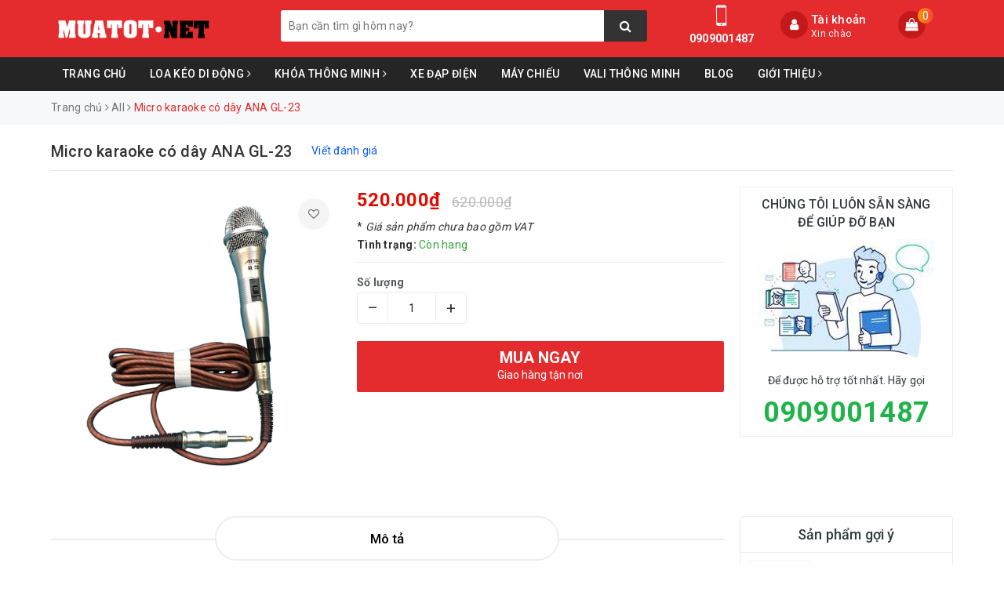

--- FILE ---
content_type: text/html; charset=utf-8
request_url: https://muatot.net/micro-karaoke-co-day-ana-gl-23
body_size: 28938
content:
<!DOCTYPE html>
<html lang="vi">
	<head>
		<meta charset="UTF-8" />
		<meta name="viewport" content="width=device-width, initial-scale=1, maximum-scale=1">			
		<title>
			Micro karaoke có dây ANA GL-23
			
			
			 | Muatot, Mua tốt, Mua Loa, Mua Loa Kéo, Quạt, Khóa vân Tay, Chân Máy			
		</title>
		
	<script>
	  var iwish_template='product';
	  var iwish_cid=parseInt('0',10);	  
	</script>
	<script src="//bizweb.dktcdn.net/100/009/923/themes/748123/assets/iwishheader.js?1604744870029" type="text/javascript"></script>
		
		<!-- ================= Page description ================== -->
		
		<meta name="description" content="Micro karaoke c&#243; d&#226;y&#160;ANA GL-23 Micro l&#224; loại phụ kiện hầu như kh&#244;ng thể thiếu trong những buổi tiệc, hội họp hay thuyết giảng trước đ&#225;m đ&#244;ng, tuy nhi&#234;n việc sử">
		
		<!-- ================= Meta ================== -->
		<meta name="keywords" content="Micro karaoke có dây ANA GL-23, All, Micro có dây, Micro, caliana, micro, Micro ANA GL-23, micro có dây, Micro karaoke có dây, Micro karaoke có dây ANA GL-23, muatot, muatot.net, Muatot, Mua tốt, Mua Loa, Mua Loa Kéo, Quạt, Khóa vân Tay, Chân Máy, muatot.net"/>		
		<link rel="canonical" href="https://muatot.net/micro-karaoke-co-day-ana-gl-23"/>
		<meta name='revisit-after' content='1 days' />
		<meta name="robots" content="noodp,index,follow" />
		<!-- ================= Favicon ================== -->
		
		<link rel="icon" href="//bizweb.dktcdn.net/100/009/923/themes/748123/assets/favicon.png?1604744870029" type="image/x-icon" />
		
		<!-- Facebook Open Graph meta tags -->
		
<meta property="og:type" content="product">
<meta property="og:title" content="Micro karaoke có dây ANA GL-23">

<meta property="og:image" content="http://bizweb.dktcdn.net/thumb/grande/100/009/923/products/icon-aff7e9f3-b81e-4fff-adcb-a3a648adcb10.jpg?v=1507947652070">
<meta property="og:image:secure_url" content="https://bizweb.dktcdn.net/thumb/grande/100/009/923/products/icon-aff7e9f3-b81e-4fff-adcb-a3a648adcb10.jpg?v=1507947652070">

<meta property="og:price:amount" content="520.000">
<meta property="og:price:currency" content="VND">

	<meta property="og:description" content="Micro karaoke có dây ANA GL-23 Micro là loại phụ kiện hầu như không thể thiếu trong những buổi tiệc, hội họp hay thuyết giảng trước đám đông, tuy nhiên việc sử">
	<meta property="og:url" content="https://muatot.net/micro-karaoke-co-day-ana-gl-23">
	<meta property="og:site_name" content="Muatot, Mua tốt, Mua Loa, Mua Loa Kéo, Quạt, Khóa vân Tay, Chân Máy">
		<!-- Plugin CSS -->			
		<link rel="stylesheet" href="https://maxcdn.bootstrapcdn.com/bootstrap/3.3.7/css/bootstrap.min.css" integrity="sha384-BVYiiSIFeK1dGmJRAkycuHAHRg32OmUcww7on3RYdg4Va+PmSTsz/K68vbdEjh4u" crossorigin="anonymous">
		<link rel="stylesheet" href="https://unpkg.com/ionicons@4.1.1/dist/css/ionicons.min.css" >
		<link rel="preload" as="style" type="text/css" href="//bizweb.dktcdn.net/100/009/923/themes/748123/assets/owl.carousel.min.css?1604744870029" />
		<link rel="preload" as="style" type="text/css" href="//bizweb.dktcdn.net/100/009/923/themes/748123/assets/base.scss.css?1604744870029" />
		<link rel="preload" as="style" type="text/css" href="//bizweb.dktcdn.net/100/009/923/themes/748123/assets/style.scss.css?1604744870029" />
		<link rel="preload" as="style" type="text/css" href="//bizweb.dktcdn.net/100/009/923/themes/748123/assets/ant-tech.scss.css?1604744870029" />
		<link rel="preload" as="style" type="text/css" href="//bizweb.dktcdn.net/100/009/923/themes/748123/assets/edit.scss.css?1604744870029" />
		<link href="//bizweb.dktcdn.net/100/009/923/themes/748123/assets/owl.carousel.min.css?1604744870029" rel="stylesheet" type="text/css" media="all" />
		<!-- Build Main CSS -->								
		<link href="//bizweb.dktcdn.net/100/009/923/themes/748123/assets/base.scss.css?1604744870029" rel="stylesheet" type="text/css" media="all" />		
		<link href="//bizweb.dktcdn.net/100/009/923/themes/748123/assets/style.scss.css?1604744870029" rel="stylesheet" type="text/css" media="all" />		
		<link href="//bizweb.dktcdn.net/100/009/923/themes/748123/assets/ant-tech.scss.css?1604744870029" rel="stylesheet" type="text/css" media="all" />
		<link href="//bizweb.dktcdn.net/100/009/923/themes/748123/assets/edit.scss.css?1604744870029" rel="stylesheet" type="text/css" media="all" />
		<!-- Header JS -->	
		<script src="//bizweb.dktcdn.net/100/009/923/themes/748123/assets/jquery-2.2.3.min.js?1604744870029" type="text/javascript"></script> 

		<!-- Bizweb javascript customer -->
		

		<!-- Bizweb conter for header -->
		<script>
	var Bizweb = Bizweb || {};
	Bizweb.store = 'ford-ho-chi-minh.mysapo.net';
	Bizweb.id = 9923;
	Bizweb.theme = {"id":748123,"name":"Ant Tech (main)","role":"main"};
	Bizweb.template = 'product';
	if(!Bizweb.fbEventId)  Bizweb.fbEventId = 'xxxxxxxx-xxxx-4xxx-yxxx-xxxxxxxxxxxx'.replace(/[xy]/g, function (c) {
	var r = Math.random() * 16 | 0, v = c == 'x' ? r : (r & 0x3 | 0x8);
				return v.toString(16);
			});		
</script>
<script>
	(function () {
		function asyncLoad() {
			var urls = ["https://blogstatistics.sapoapps.vn/scripts/ab_blogstatistics_scripttag.js?store=ford-ho-chi-minh.mysapo.net"];
			for (var i = 0; i < urls.length; i++) {
				var s = document.createElement('script');
				s.type = 'text/javascript';
				s.async = true;
				s.src = urls[i];
				var x = document.getElementsByTagName('script')[0];
				x.parentNode.insertBefore(s, x);
			}
		};
		window.attachEvent ? window.attachEvent('onload', asyncLoad) : window.addEventListener('load', asyncLoad, false);
	})();
</script>


<script>
	window.BizwebAnalytics = window.BizwebAnalytics || {};
	window.BizwebAnalytics.meta = window.BizwebAnalytics.meta || {};
	window.BizwebAnalytics.meta.currency = 'VND';
	window.BizwebAnalytics.tracking_url = '/s';

	var meta = {};
	
	meta.product = {"id": 8649774, "vendor": "Caliana", "name": "Micro\u00A0karaoke có dây ANA GL-23",
	"type": "Micro", "price": 520000 };
	
	
	for (var attr in meta) {
	window.BizwebAnalytics.meta[attr] = meta[attr];
	}
</script>

	
		<script src="/dist/js/stats.min.js?v=96f2ff2"></script>
	



<!-- Global site tag (gtag.js) - Google Analytics -->
<script async src="https://www.googletagmanager.com/gtag/js?id=UA-105724612-1"></script>
<script>
  window.dataLayer = window.dataLayer || [];
  function gtag(){dataLayer.push(arguments);}
  gtag('js', new Date());
gtag('config', 'UA-105724612-1');
</script>
<script>

	window.enabled_enhanced_ecommerce = false;

</script>

<script>

	try {
		
				gtag('event', 'view_item', {
					event_category: 'engagement',
					event_label: "Micro\u00A0karaoke có dây ANA GL-23"
				});
		
	} catch(e) { console.error('UA script error', e);}
	

</script>






<script>
	var eventsListenerScript = document.createElement('script');
	eventsListenerScript.async = true;
	
	eventsListenerScript.src = "/dist/js/store_events_listener.min.js?v=1b795e9";
	
	document.getElementsByTagName('head')[0].appendChild(eventsListenerScript);
</script>





				
		<script>var ProductReviewsAppUtil=ProductReviewsAppUtil || {};</script>
		<link href="//bizweb.dktcdn.net/100/009/923/themes/748123/assets/iwish.css?1604744870029" rel="stylesheet" type="text/css" media="all" />
	</head>
	<body>		
		<!-- Main content -->
		<header class="header">	
	<div class="top-header">
		<div class="container">
			<div class="row">
				<div class="col-lg-3 col-md-3 col-sm-12 col-xs-12 col-100-h">
					<button type="button" class="navbar-toggle collapsed visible-sm visible-xs" id="trigger-mobile">
						<span class="sr-only">Toggle navigation</span>
						<span class="icon-bar"></span>
						<span class="icon-bar"></span>
						<span class="icon-bar"></span>
					</button>
					<a href="/" class="logo-wrapper">					
						<img src="//bizweb.dktcdn.net/100/009/923/themes/748123/assets/logo.png?1604744870029" alt="logo Muatot, Mua tốt, Mua Loa, Mua Loa Kéo, Quạt, Khóa vân Tay, Chân Máy" />					
					</a>
					<div class="mobile-cart visible-sm visible-xs">
						<a href="/cart" title="Giỏ hàng">
							<i class="fa fa-shopping-bag"></i>
							<div class="cart-right">
								<span class="count_item_pr">0</span>
							</div>
						</a>
					</div>
				</div>
				<div class="col-lg-12 col-100-h col-sm-12 col-xs-7 hidden-lg hidden-md hidden-sm hidden-xs">
					<div class="hotline">
						
						<a href="tel:0909001487">0909001487</a>
						
						<span></span>
					</div>
				</div>
				<div class="col-lg-5 col-md-4 col-sm-12 col-xs-12">
					<div class="search-auto clearfix">
						<form class="input-group search-bar search_form" action="/search" method="get" role="search">		
							<input type="search" name="query" value="" placeholder="Bạn cần tìm gì hôm nay?" class="input-group-field st-default-search-input search-text auto-search-ant" autocomplete="off">
							<span class="input-group-btn">
								<button class="btn icon-fallback-text">
									<i class="fa fa-search"></i>
								</button>
							</span>
						</form>					
						<div id='search_suggestion'>
	<div id='search_top'>
		<div id="product_results"></div>
		<div id="article_results"></div>
	</div>
	<div id='search_bottom'>
		<a class='show_more' href='#'>Hiển thị tất cả kết quả cho "<span></span>"</a>
	</div>
</div>
<script>
	$(document).ready(function ($) {
		var settings = {
			searchArticle: "0",
			articleLimit: 5,
			productLimit: 5,
			showDescription: "0"
		};
		var suggestionWrap = document.getElementById('search_suggestion');
		var searchTop = document.getElementById('search_top');
		var productResults = document.getElementById('product_results');
		var articleResults = document.getElementById('article_results');
		var searchBottom = document.getElementById('search_bottom');
		var isArray = function(a) {
			return Object.prototype.toString.call(a) === "[object Array]";
		}
		var createEle = function(desc) {
			if (!isArray(desc)) {
				return createEle.call(this, Array.prototype.slice.call(arguments));
			}
			var tag = desc[0];
			var attributes = desc[1];
			var el = document.createElement(tag);
			var start = 1;
			if (typeof attributes === "object" && attributes !== null && !isArray(attributes)) {
				for (var attr in attributes) {
					el[attr] = attributes[attr];
				}
				start = 2;
			}
			for (var i = start; i < desc.length; i++) {
				if (isArray(desc[i])) {
					el.appendChild(createEle(desc[i]));
				}
				else {
					el.appendChild(document.createTextNode(desc[i]));
				}
			}
			return el;
		}
		var loadResult = function(data, type) {
			if(type==='product')
			{
				productResults.innerHTML = '';
			}
			if(type==='article')
			{
				articleResults.innerHTML = '';
			}
			var articleLimit = parseInt(settings.articleLimit);
			var productLimit = parseInt(settings.productLimit);
			var showDescription = settings.showDescription;
			if(data.indexOf('<iframe') > -1) {
				data = data.substr(0, (data.indexOf('<iframe') - 1))
			}
			var dataJson = JSON.parse(data);
			if(dataJson.results !== undefined)
			{
				var resultList = [];
				searchTop.style.display = 'block';
				if(type === 'product') {
					productResults.innerHTML = ''
					productLimit = Math.min(dataJson.results.length, productLimit);
					for(var i = 0; i < productLimit; i++) {
						resultList[i] = dataJson.results[i];
					}
				}
				else {
					articleResults.innerHTML = '';
					articleLimit = Math.min(dataJson.results.length, articleLimit);
					for(var i = 0; i < articleLimit; i++) {
						resultList[i] = dataJson.results[i];
					}
				}
				var searchTitle = 'Sản phẩm gợi ý'
				if(type === 'article') {
					searchTitle = 'Bài viết';
				}
				var searchHeading = createEle(['h3', searchTitle]);
				var searchList = document.createElement('ul');
				for(var index = 0; index < resultList.length; index++) {
					var item = resultList[index];
					var priceDiv = '';
					var descriptionDiv = '';
					if(type == 'product') {
						if(item.price_contact) {
							priceDiv = ['div', {className: 'item_price'},
										['ins', item.price_contact]
									   ];
						}
						else {
							if(item.price_from) {
								priceDiv = ['div', {className: 'item_price'},
											['span', 'Từ '],
											['ins', item.price_from]
										   ];
							}
							else {
								priceDiv = ['div', {className: 'item_price'},
											['ins', parseFloat(item.price)  ? item.price : 'Liên hệ']
										   ];
							}
						}
						if(item.compare_at_price !== undefined) {
							priceDiv.push(['del', item.compare_at_price]);
						}
					}
					if(showDescription == '1') {
						descriptionDiv = ['div', {className: 'item_description'}, item.description]
					}
					var searchItem = createEle(
						['li',
						 ['a', {href: item.url, title: item.title},
						  ['div', {className: 'item_image'},
						   ['img', {src: item.thumbnail, alt: item.title}]
						  ],
						  ['div', {className: 'item_detail'},
						   ['div', {className: 'item_title'},
							['h4', item.title]
						   ],
						   priceDiv, descriptionDiv
						  ]
						 ]
						]
					)
					searchList.appendChild(searchItem);
				}
				if(type === 'product') {
					productResults.innerHTML = '';
					productResults.appendChild(searchHeading);
					productResults.appendChild(searchList);
				}
				else {
					articleResults.innerHTML = '';
					articleResults.appendChild(searchHeading);
					articleResults.appendChild(searchList);
				}
			}
			else
			{
				if(type !== 'product' && false)
				{
					searchTop.style.display = 'none'
				}
			}
		}
		var loadAjax = function(q) {
			if(settings.searchArticle === '1') {
				loadArticle(q);
			}
			loadProduct(q);
		}
		var loadProduct = function(q) {
			var xhttp = new XMLHttpRequest();
			xhttp.onreadystatechange = function() {
				if(this.readyState == 4 && this.status == 200) {
					loadResult(this.responseText, 'product')
				}
			}
			xhttp.open('GET', '/search?type=product&q=' + q + '&view=json', true);
			xhttp.send();
		}
		var loadArticle = function(q) {
			var xhttp = new XMLHttpRequest();
			xhttp.onreadystatechange = function() {
				if(this.readyState == 4 && this.status == 200) {
					loadResult(this.responseText, 'article')
				}
			}
			xhttp.open('GET', '/search?type=article&q=' + q + '&view=json', true);
			xhttp.send();
		}
		var searchForm = document.querySelectorAll('form[action="/search"]');
		var getPos = function(el) {
			for (var lx=0, ly=0; el != null; lx += el.offsetLeft, ly += el.offsetTop, el = el.offsetParent);
			return {x: lx,y: ly};
		}
		var initSuggestion = function(el) {

			var parentTop = el.offsetParent.offsetTop;
			var position = getPos(el);
			var searchInputHeight = el.offsetHeight;
			var searchInputWidth = el.offsetWidth;
			var searchInputX = position.x;
			var searchInputY = position.y;
			var suggestionPositionX = searchInputX;
			var suggestionPositionY = searchInputY + searchInputHeight;
			suggestionWrap.style.left = '0px';
			suggestionWrap.style.top = 52 + 'px';
			suggestionWrap.style.width = searchInputWidth + 'px';
		}
		window.__q__ = '';
		var loadAjax2 = function (q) {
			if(settings.searchArticle === '1') {
			}
			window.__q__ = q;
			return $.ajax({
				url: '/search?type=product&q=' + q + '&view=json',
				type:'GET'
			}).promise();
		};
		if(searchForm.length > 0) {
			for(var i = 0; i < searchForm.length; i++) {
				var form = searchForm[i];

				var searchInput = form.querySelector('input');

				var keyup = Rx.Observable.fromEvent(searchInput, 'keyup')
				.map(function (e) {
					var __q = e.target.value;
					initSuggestion(e.target);
					if(__q === '' || __q === null) {
						suggestionWrap.style.display = 'none';
					}
					else{
						suggestionWrap.style.display = 'block';
						var showMore = searchBottom.getElementsByClassName('show_more')[0];
						showMore.setAttribute('href', '/search?q=' + __q);
						showMore.querySelector('span').innerHTML = __q;
					}
					return e.target.value;
				})
				.filter(function (text) {
					return text.length > 0;
				})
				.debounce(300  )
				.distinctUntilChanged();
				var searcher = keyup.flatMapLatest(loadAjax2);
				searcher.subscribe(
					function (data) {
						loadResult(data, 'product');
						if(settings.searchArticle === '1') {
							loadArticle(window.__q__);
						}
					},
					function (error) {

					});
			}
		}
		window.addEventListener('click', function() {
			suggestionWrap.style.display = 'none';
		});
	});

</script>						
					</div>
				</div>
				<div class="col-lg-4 col-md-5 hidden-sm hidden-xs">
					<div class="hotline">
						<div class="hotline-icon">
							<i class="ion ion-ios-phone-portrait"></i>
						</div>
						<div class="hotline-content">
							
							<a href="tel:0909001487">0909001487</a>
							
							<span></span>
						</div>
					</div>
					<div class="index-account">
						<div class="hotline-icon">
							<i class="fa fa-user"></i>
						</div>
						<div class="hotline-content">
							<a href="/account">Tài khoản</a>
							<span>Xin chào</span>
							<ul>
								<li><a href="/account/login">Đăng nhập</a></li>
								<li><a href="/account/register">Đăng ký</a></li>
								
								<li>
									<a href="javascript:;" data-customer-id="0" class="smartLogin iWishView">Danh sách yêu thích</a>
								</li>
								
							</ul>
						</div>
					</div>
					<div class="index-cart">
						<a href="/cart"><i class="fa fa-shopping-bag"></i></a>
						<span class="cnt crl-bg count_item_pr">0</span>
					</div>
				</div>
			</div>
		</div>
	</div>
	<div class="main-navigation">
		<nav class="hidden-sm hidden-xs">
	<div class="container">
		<div class="row">
			<div class="col-md-12">
				<ul id="nav" class="nav">
					
					
					
					
					
					
					<li class="nav-item "><a class="nav-link" href="/">Trang chủ</a></li>
					
					
					
					
					
					
					
					<li class="nav-item ">
						<a href="/loa-keo-di-dong" class="nav-link">Loa Kéo Di Động <i class="fa fa-angle-right" data-toggle="dropdown"></i></a>			
									
						<ul class="dropdown-menu">
							
							
							<li class="nav-item-lv2">
								<a class="nav-link" href="/loa-keo-di-dong-temeisheng">Loa kéo di động Temeisheng</a>
							</li>
							
							
							
							<li class="nav-item-lv2">
								<a class="nav-link" href="/loa-keo-di-dong-acnos">Loa kéo di động ACNOS</a>
							</li>
							
							
							
							<li class="nav-item-lv2">
								<a class="nav-link" href="/loa-keo-di-dong-best">Loa kéo di động Best</a>
							</li>
							
							
							
							<li class="nav-item-lv2">
								<a class="nav-link" href="/loa-keo-di-dong-mba">Loa kéo di động MBA</a>
							</li>
							
							
							
							<li class="nav-item-lv2">
								<a class="nav-link" href="/loa-keo-di-dong-malata">Loa kéo di động Malata</a>
							</li>
							
							
							
							<li class="nav-item-lv2">
								<a class="nav-link" href="/loa-keo-di-dong-feiyang">Loa kéo di động Feiyang</a>
							</li>
							
							
							
							<li class="nav-item-lv2">
								<a class="nav-link" href="/loa-keo-di-dong-bock">Loa kéo di động Bock</a>
							</li>
							
							
							
							<li class="nav-item-lv2">
								<a class="nav-link" href="/loa-keo-di-dong-sansui">Loa kéo di động SANSUI</a>
							</li>
							
							
							
							<li class="nav-item-lv2">
								<a class="nav-link" href="/loa-keo-di-dong-bosa">Loa kéo di động Bosa</a>
							</li>
							
							
							
							<li class="nav-item-lv2">
								<a class="nav-link" href="/loa-keo-di-dong-leqi">Loa Kéo di động LEQI</a>
							</li>
							
							
							
							<li class="nav-item-lv2">
								<a class="nav-link" href="/loa-keo-di-dong-caliana">Loa kéo di động Caliana</a>
							</li>
							
							
							
							<li class="nav-item-lv2">
								<a class="nav-link" href="/loa-keo-di-dong-sunrise-1">Loa kéo di động Sunrise</a>
							</li>
							
							
							
							<li class="nav-item-lv2">
								<a class="nav-link" href="/loa-keo-di-dong-kedn">Loa kéo di động Kedn</a>
							</li>
							
							
							
							<li class="nav-item-lv2">
								<a class="nav-link" href="/loa-keo-di-dong-oris">Loa kéo di động Oris</a>
							</li>
							
							
							
							<li class="nav-item-lv2">
								<a class="nav-link" href="/loa-bluetooth-mini">Loa Bluetooth Mini</a>
							</li>
							
							
							
							<li class="nav-item-lv2">
								<a class="nav-link" href="/loa-keo-di-dong-kedibo">Loa kéo di động KEDIBO</a>
							</li>
							
							
							
							<li class="nav-item-lv2">
								<a class="nav-link" href="/phu-kien-loa">Phụ kiện loa</a>
							</li>
							
							

						</ul>
						
					</li>
					
					
					
					
					
					
					
					<li class="nav-item ">
						<a href="/khoa-thong-minh" class="nav-link">Khóa Thông Minh <i class="fa fa-angle-right" data-toggle="dropdown"></i></a>			
									
						<ul class="dropdown-menu">
							
							
							<li class="nav-item-lv2">
								<a class="nav-link" href="/khoa-van-tay">KHÓA VÂN TAY</a>
							</li>
							
							
							
							<li class="nav-item-lv2">
								<a class="nav-link" href="/khoa-the-tu">KHÓA THẺ TỪ</a>
							</li>
							
							
							
							<li class="nav-item-lv2">
								<a class="nav-link" href="/khoa-cao-cap">KHÓA CAO CẤP</a>
							</li>
							
							

						</ul>
						
					</li>
					
					
					
					
					
					
					
					<li class="nav-item "><a class="nav-link" href="/">Xe Đạp Điện</a></li>
					
					
					
					
					
					
					
					<li class="nav-item "><a class="nav-link" href="/">Máy Chiếu</a></li>
					
					
					
					
					
					
					
					<li class="nav-item "><a class="nav-link" href="/">Vali Thông Minh</a></li>
					
					
					
					
					
					
					
					<li class="nav-item "><a class="nav-link" href="/tin-tuc">Blog</a></li>
					
					
					
					
					
					
					
					<li class="nav-item ">
						<a href="/gioi-thieu" class="nav-link">Giới Thiệu <i class="fa fa-angle-right" data-toggle="dropdown"></i></a>			
									
						<ul class="dropdown-menu">
							
							
							<li class="dropdown-submenu nav-item-lv2">
								<a class="nav-link" href="/lien-he">Liên hệ <i class="fa fa-angle-right"></i></a>

								<ul class="dropdown-menu">
									
								</ul>                      
							</li>
							
							

						</ul>
						
					</li>
					
					
				</ul>
			</div>
		</div>
	</div>
</nav>
	</div>
</header>
		




<section class="bread-crumb margin-bottom-10">
	<div class="container">
		<div class="row">
			<div class="col-xs-12">
				<ul class="breadcrumb" itemscope itemtype="http://data-vocabulary.org/Breadcrumb">					
					<li class="home">
						<a itemprop="url" href="/" title="Trang chủ"><span itemprop="title">Trang chủ</span></a>						
						<span><i class="fa fa-angle-right"></i></span>
					</li>
					
					
					<li>
						<a itemprop="url" href="/all" title="All"><span itemprop="title">All</span></a>						
						<span><i class="fa fa-angle-right"></i></span>
					</li>
					
					<li ><strong><span itemprop="title">Micro karaoke có dây ANA GL-23</span></strong><li>
					
				</ul>
			</div>
		</div>
	</div>
</section>
<section class="product" itemscope itemtype="http://schema.org/Product">	
	<meta itemprop="url" content="//muatot.net/micro-karaoke-co-day-ana-gl-23">
	<meta itemprop="image" content="//bizweb.dktcdn.net/thumb/grande/100/009/923/products/icon-aff7e9f3-b81e-4fff-adcb-a3a648adcb10.jpg?v=1507947652070">
	<meta itemprop="description" content="Micro karaoke có dây&nbsp;ANA GL-23
Micro là loại phụ kiện hầu như không thể thiếu trong những buổi tiệc, hội họp hay thuyết giảng trước đám đông, tuy nhiên việc sử dụng micro loại&nbsp; gì và như thế nào cũng quyết định một phần không nhỏ về sự thành công của công việc mà bạn thực hiện.

Với ...">
	<meta itemprop="name" content="Micro karaoke có dây ANA GL-23">
	<div class="container">
		<div class="row">
			<div class="col-lg-12 details-product">
				<div class="row">
					<div class="col-md-12">
						<div class="product-top clearfix">
							<h1 class="title-head">Micro karaoke có dây ANA GL-23</h1>
							<div class="panel-product-line panel-product-rating clearfix">
								<div class="bizweb-product-reviews-badge" data-id="8649774"></div>
								<div class="iddanhgia" onclick="scrollToxx();">
									<span>Viết đánh giá</span>
								</div>
							</div>
						</div>
					</div>
				</div>
				<div class="row product-bottom">
					<div class="clearfix padding-bottom-10 padding-top-10">
						<div class="col-xs-12 col-sm-6 col-lg-4 col-md-4">
							<div class="relative product-image-block no-thum">
								<div class="large-image">
									<a href="//bizweb.dktcdn.net/thumb/1024x1024/100/009/923/products/icon-aff7e9f3-b81e-4fff-adcb-a3a648adcb10.jpg?v=1507947652070" data-rel="prettyPhoto[product-gallery]">
										<img id="zoom_01" src="//bizweb.dktcdn.net/thumb/large/100/009/923/products/icon-aff7e9f3-b81e-4fff-adcb-a3a648adcb10.jpg?v=1507947652070" alt="Micro karaoke có dây ANA GL-23" class="img-responsive center-block">
									</a>							
									<div class="hidden">
										
										<div class="item">
											<a href="https://bizweb.dktcdn.net/100/009/923/products/icon-aff7e9f3-b81e-4fff-adcb-a3a648adcb10.jpg?v=1507947652070" data-image="https://bizweb.dktcdn.net/100/009/923/products/icon-aff7e9f3-b81e-4fff-adcb-a3a648adcb10.jpg?v=1507947652070" data-zoom-image="https://bizweb.dktcdn.net/100/009/923/products/icon-aff7e9f3-b81e-4fff-adcb-a3a648adcb10.jpg?v=1507947652070" data-rel="prettyPhoto[product-gallery]">										
											</a>
										</div>	
										
									</div>
									
									<a title="Yêu thích" class="button_wh_40  iWishAdd iwishAddWrapper" href="javascript:;" data-customer-id="0" data-product="8649774" data-variant="13722061"><i class="fa fa-heart-o"></i></a>
									<a  title="Bỏ thích" class="button_wh_40  iWishAdded iwishAddWrapper iWishHidden" href="javascript:;" data-customer-id="0" data-product="8649774" data-variant="13722061"><i class="fa fa-heart"></i></a>
									
								</div>	
								
							</div>
							
							<div class="social-sharing margin-top-20">
								<!-- Go to www.addthis.com/dashboard to customize your tools -->
								<script type="text/javascript" src="//s7.addthis.com/js/300/addthis_widget.js#pubid=ra-5a099baca270babc"></script>
								<!-- Go to www.addthis.com/dashboard to customize your tools -->
								<div class="addthis_inline_share_toolbox_uu9r"></div>
							</div>
							
						</div>
						<div class="col-xs-12 col-sm-6 col-lg-5 col-md-5 details-pro">
							<div class="price-box clearfix" itemscope itemtype="http://schema.org/Offer">
								
								<span class="special-price">
									<span class="price product-price" itemprop="price">520.000₫</span>
									<meta itemprop="priceCurrency" content="VND">
								</span> <!-- Giá Khuyến mại -->
								<span class="old-price"><del class="price product-price-old" itemprop="priceSpecification">620.000₫</del><meta itemprop="priceCurrency" content="VND"></span> <!-- Giás gốc -->
								
							</div>
							<div class="vat_enable">
								
								* <em>Giá sản phẩm chưa bao gồm VAT</em>
								
							</div>
							<div class="inventory_quantity" itemscope itemtype="http://schema.org/ItemAvailability">
								<span class="stock-brand-title"><strong>Tình trạng:</strong></span>
								 
								
								
								<span class="a-stock a1" itemprop="supersededBy">Còn hang</span>
								
								
								
							</div>
												
							<div class="product-summary product_description margin-bottom-15">
								<div class="rte description">
									
									
									
								</div>
							</div>
							
							<div class="form-product">
								<form enctype="multipart/form-data" id="add-to-cart-form" action="/cart/add" method="post" class="form-inline">
									
									<div class="box-variant clearfix  hidden ">
										
										<input type="hidden" name="variantId" value="13722061" />
										
									</div>
									<div class="form-group ">
										<div class="custom custom-btn-number form-control">									
											<label>Số lượng</label>
											<button onclick="var result = document.getElementById('qty'); var qty = result.value; if( !isNaN(qty) & qty > 1 ) result.value--;return false;" class="btn-minus btn-cts" type="button">–</button>
											<input type="text" class="qty input-text" id="qty" name="quantity" size="4" value="1" />
											<button onclick="var result = document.getElementById('qty'); var qty = result.value; if( !isNaN(qty)) result.value++;return false;" class="btn-plus btn-cts" type="button">+</button>
										</div>
										<div class="clearfix margin-bottom-20"></div>
										<div class="clearfix">
																				
											<button type="submit" data-role='addtocart' class="btn btn-lg btn-gray btn-cart add_to_cart btn_buy add_to_cart">
												<span class="txt-main">MUA NGAY</span>
												<span class="txt-sub">Giao hàng tận nơi</span>
											</button>									
											
										</div>
									</div>	
									
								</form>
							</div>
						</div>
						<div class="col-xs-12 col-sm-12 col-lg-3 col-md-3">
							<div class="product-sidebar-ant-fashion">
								








								<div class="ant_onlineSupport hidden-sm hidden-xs">
									<h2 class="supportTitle">CHÚNG TÔI LUÔN SẴN SÀNG<br>ĐỂ GIÚP ĐỠ BẠN</h2>
									<img src="//bizweb.dktcdn.net/100/009/923/themes/748123/assets/rolling.svg?1604744870029" data-lazyload="https://cdn.nguyenkimmall.com/images/companies/_1/Data_Price/Pic_Tags/support-online.jpg" alt="Hỗ trợ trực tuyến" class="supportImage img-responsive center-block" />
									<h3 class="supportTitle3">Để được hỗ trợ tốt nhất. Hãy gọi</h3>
									<div class="phoneNumber">
										
										<a href="tel:0909001487">0909001487</a>
										
									</div>
									
								</div>
								
							</div>
						</div>
					</div>
				</div>
			</div>
		</div>
		
		<div class="row margin-top-20">
			<div class="col-md-9">
				<div class="product-tab e-tabs padding-bottom-10">		
					<div class="text-center border-ghghg margin-bottom-20">
						<ul class="tabs tabs-title clearfix">	
							
							<li class="tab-link" data-tab="tab-1">
								<h3><span>Mô tả</span></h3>
							</li>																	
							
							
							
						</ul>																									
					</div>
					
					<div id="tab-1" class="tab-content">
						<div class="rte">
							
							
							
							<div class="product-well">
								<div class="ba-text-fpt">
									<p style="text-align: center;"><span style="font-size:26px;"><b>Micro karaoke có dây&nbsp;ANA GL-23</b></span></p>
<p style="text-align: justify;"><span style="font-size:16px;">Micro là loại phụ kiện hầu như không thể thiếu trong những buổi tiệc, hội họp hay thuyết giảng trước đám đông, tuy nhiên việc sử dụng micro loại&nbsp; gì và như thế nào cũng quyết định một phần không nhỏ về sự thành công của công việc mà bạn thực hiện.</span></p>
<p style="text-align: justify;"><span style="font-size:16px;"><img data-thumb="original" src="//bizweb.dktcdn.net/100/009/923/files/img-3543-jpg.jpg?v=1507947270950" /></span></p>
<p style="text-align: justify;"><span style="font-size:16px;">Với micro không dây, tuy có thể sử dụng được xa nhưng đôi khi lại xuất hiện tình trạng mất sóng, rè và nhiễu sóng. Chính vì lẽ đó, mà hôm nay chúng tôi xin giới thiệu với người tiêu dùng một dòng sản phẩm <b><a href="https://muatot.net/micro-karaoke-co-day-ana-gl-23">micro karaoke có&nbsp;dây&nbsp; ANA GL-23</a> </b>với độ hút âm cao và âm thanh xuất ra tốt.</span></p>
<p style="text-align: justify;"><span style="font-size:16px;"><img data-thumb="original" original-height="600" original-width="800" src="//bizweb.dktcdn.net/100/009/923/files/img-3556-jpg.jpg?v=1507947272267" /></span></p>
<p style="text-align: justify;"><span style="font-size:16px;">Mode : <b>ANA GL-23</b></span></p>
<p style="text-align: justify;"><span style="font-size:16px;">Phụ kiện : 1 micro và 1 jack micro 6.5</span></p>
<p style="text-align: justify;"><span style="font-size:16px;">Dải âm tầng : 200Hz – 2000Hz</span></p>
<p style="text-align: justify;"><span style="font-size:16px;">Đáp ứng tần số : 50Hz-15kHz</span></p>
<p style="text-align: justify;"><span style="font-size:16px;">Trở kháng : 600 – 30%</span></p>
<p style="text-align: justify;"><span style="font-size:16px;">Độ nhạy : -51 +/- 3dB&nbsp;</span></p>
<p style="text-align: justify;"><span style="font-size:16px;">Khoảng cách sử dụng : 5m</span></p>
<p style="text-align: justify;"><span style="font-size:16px;">Bảo hành kỹ thuật : 3 tháng</span></p>
<p style="text-align: justify;"><span style="font-size:16px;">Trọng lượng : 37 gram</span></p>
<p style="text-align: justify;"><span style="font-size:16px;"><img data-thumb="original" original-height="600" original-width="800" src="//bizweb.dktcdn.net/100/009/923/files/img-3547-jpg.jpg?v=1507947271417" /></span></p>
<p style="text-align: justify;"><span style="font-size:16px;">Với thiết kế bằng chất liệu kim loại tổng hợp cao cấp, phần thân được phũ bên ngoài một lớp sơn trắng bạc tạo nên sự thanh tao, sáng sủa cho sản phẩm.</span></p>
<p style="text-align: justify;"><span style="font-size:16px;"><img data-thumb="original" original-height="600" original-width="800" src="//bizweb.dktcdn.net/100/009/923/files/img-3548-jpg.jpg?v=1507947271513" /></span></p>
<p style="text-align: justify;"><span style="font-size:16px;"><span style="background:white">Toàn thân được làm bằng hợp kim nhôm cứng cáp tạo cảm giác đầm, cầm vừa tay người dùng. Bộ lưới lọc được làm bằng kim loại sơn tĩnh điện cùng màu với thân mic, bọc lọc âm hai lớp giúp lọc âm thanh tốt hơn, đồng thời giúp bảo vệ loa khỏi những tác động đến từ bên ngoài trong quá trình di chuyển và sử dụng.</span></span></p>
<p style="text-align: justify;"><span style="font-size:16px;"><span style="background:white"><img data-thumb="original" original-height="600" original-width="800" src="//bizweb.dktcdn.net/100/009/923/files/img-3553-jpg.jpg?v=1507947272057" /></span></span></p>
<p style="text-align: justify;"><span style="font-size:16px;"><span style="background:white">Đầu micro được trang bị 2 lưới kép chống tạp âm bên ngoài cùng với bộ lọc âm công nghệ mới được tích hợp trực tiếp, cho ra âm thanh trong trẻo và chân thực.</span></span></p>
<p style="text-align: justify;"><span style="font-size:16px;"><span style="background:white"><img data-thumb="original" original-height="600" original-width="800" src="//bizweb.dktcdn.net/100/009/923/files/img-3555-jpg.jpg?v=1507947272160" /></span></span></p>
<p style="text-align: justify;"><span style="font-size:16px;"><a href="https://muatot.net/micro-karaoke-co-day-ana-gl-23"><b><span style="background:white">ANA GL-23</span></b></a><span style="background:white"> sử lý âm thanh đầu vào khá vào tốt, giúp âm thanh cho ra rất chân thật và sống động, ngoài ra micro có thể kết nối với hầu hết mọi loại loa mà không gặp bất cứ trở ngại gì.</span> <span style="background:white">Micro cực kì dễ dàng sử dụng, cắm trực tiếp dây đầu 3 chấu vào mic và cắm jack 6.5 trên loa, chỉ việc bật micro chế độ “ON” lên là đã có thể hát karaoke thỏa thích.</span></span></p>
<p style="text-align: justify;"><span style="font-size:16px;"><img data-thumb="original" original-height="600" original-width="800" src="//bizweb.dktcdn.net/100/009/923/files/img-3550-jpg.jpg?v=1507947271723" /></span></p>
<p style="text-align: justify;"><span style="font-size:16px;">Sản phẩm hiện đang được phân phối chính hãng tại&nbsp;<a href="http://muatot.net/"><strong>Muatot.net</strong></a>&nbsp;với nhiều ưu đãi hấp dẫn về giá. Khách tới mua hàng trực tiếp tại công ty sẽ được trải nghiệm chất lượng thật, âm thanh thật từ các sản phẩm âm thanh mới nhất trên thị trường tại phòng thử chuyên nghiệp cách âm tốt nhất. Khách hàng còn nhận được những lời khuyên và tư vấn hữu ích từ các chuyên viên, kỹ thuật viên lành nghề.</span></p>
<p style="text-align: justify;"><span style="font-size:16px;"><img alt="muatot.net" original="/static/team/upload/images/2016/phong%20thu%20loakeo%20fix.jpg" src="http://muatot.vn/static/team/upload/images/2016/phong%20thu%20loakeo%20fix.jpg" /></span></p>
<p style="text-align: justify;"><span style="font-size:16px;">Với các đơn hàng ở khu vực nội thành, công ty sẽ bố trí một kỹ thuật viên theo loa để hỗ trợ khách hàng trong các vấn đề về sử dụng, bảo quản các sản phẩm âm thanh điện tử. Với các đơn hàng ở xa, công ty sẽ hỗ trợ chi phí vận chuyển ra chành xe để chia sẽ một phần gánh nặng về chi phí với khách hàng. Bạn hoàn toàn có thể tra cứu những thông tin chính xác nhất về các sản phẩm loa kéo thông qua hệ thống website thương mại điện tử trực tuyến&nbsp;<strong><a href="http://muatot.net/">Muatot.net</a></strong>&nbsp;hoặc gọi ngay cho số hotline dưới đây để có thể ngay lập tức giải đáp những khúc mắc về các tính năng của sản phẩm hay các vấn đề khi sử dụng. Hãy đặt mua những sản phẩm&nbsp;<a href="https://muatot.net/loa-di-dong"><strong>loa kéo di động</strong></a>&nbsp;ngay bây giờ để có cơ hội sở hữu những phần quà hấp dẫn từ công ty chúng tôi.</span></p>
<p style="text-align: center;"><span style="font-size:16px;">MUATOT.NET&nbsp;- UY TÍN - CHẤT LƯỢNG</span></p>
<p style="text-align: center;"><span style="font-size:16px;">Chuyên SỈ và LẺ</span></p>
<p style="text-align: center;"><span style="font-size:16px;">Hotline: 0909.001.487 – 090474.3535</span></p>
<p style="text-align: center;"><span style="font-size:16px;"><strong>&nbsp;</strong><b>Micro karaoke có dây&nbsp;ANA GL-23</b>&nbsp;- Âm thanh chất lượng trong tầm tay.</span></p>
<p style="text-align: justify;"><span style="font-size:16px;"><a href="http://muatot.net/gioi-thieu"><img src="http://bizweb.dktcdn.net/100/009/923/files/test-banner-footer-net-8138fc42-d68c-4b60-b342-f05ee6db2283.jpg?v=1481077966594" /></a></span></p>
								</div>
								<div class="show-more">
									<a class="btn btn-default btn--view-more">
										<span class="more-text">Xem thêm <i class="fa fa-chevron-down"></i></span>
										<span class="less-text">Thu gọn <i class="fa fa-chevron-up"></i></span>
									</a>
								</div>
							</div>
							
							
						</div>
					</div>	
					
					
					
				</div>				
			</div>
			<div class="col-md-3">
				<div class="right_module">
					
					
					
					
					
					<div class="similar-product">
						<div class="right-bestsell">
							<h2>Sản phẩm gợi ý</h2>
							<div class="list-bestsell clearfix">
								
								




 











<div class="list-bestsell-item">
	<div class="thumbnail-container clearfix">
		<div class="product-image">
			<a href="/loa-keo-di-dong-temeisheng-gd-12-13">
				
				<img src="//bizweb.dktcdn.net/100/009/923/themes/748123/assets/rolling.svg?1604744870029" data-lazyload="//bizweb.dktcdn.net/thumb/medium/100/009/923/products/8.jpg?v=1530947331067" alt="Loa kéo di động Temeisheng GD 12-13" class="img-responsive center-block">
				
			</a>
		</div>
		<div class="product-meta">
			<h3><a href="/loa-keo-di-dong-temeisheng-gd-12-13" title="Loa kéo di động Temeisheng GD 12-13">Loa kéo di động Temeisheng GD 12-13</a></h3>
			<div class="bizweb-product-reviews-badge" data-id="12116275"></div>
			<div class="product-price-and-shipping">
				
				
				<span class="price">5.500.000₫</span>
				
				<span class="regular-price">6.400.000₫</span>
				
				
				
			</div>
		</div>
	</div>
</div>
								
								




 











<div class="list-bestsell-item">
	<div class="thumbnail-container clearfix">
		<div class="product-image">
			<a href="/loa-keo-di-dong-bluse-bl-05">
				
				<img src="//bizweb.dktcdn.net/100/009/923/themes/748123/assets/rolling.svg?1604744870029" data-lazyload="//bizweb.dktcdn.net/thumb/medium/100/009/923/products/2-400c58ad-167c-4135-bf99-fff0144937d7.jpg?v=1530699135377" alt="Loa kéo di động Bluse BL-05" class="img-responsive center-block">
				
			</a>
		</div>
		<div class="product-meta">
			<h3><a href="/loa-keo-di-dong-bluse-bl-05" title="Loa kéo di động Bluse BL-05">Loa kéo di động Bluse BL-05</a></h3>
			<div class="bizweb-product-reviews-badge" data-id="12094126"></div>
			<div class="product-price-and-shipping">
				
				
				<span class="price">5.500.000₫</span>
				
				<span class="regular-price">6.200.000₫</span>
				
				
				
			</div>
		</div>
	</div>
</div>
								
								




 











<div class="list-bestsell-item">
	<div class="thumbnail-container clearfix">
		<div class="product-image">
			<a href="/loa-keo-di-dong-mini-bluse-bl-01">
				
				<img src="//bizweb.dktcdn.net/100/009/923/themes/748123/assets/rolling.svg?1604744870029" data-lazyload="//bizweb.dktcdn.net/thumb/medium/100/009/923/products/9-94f15d85-e09c-49b2-82df-713d8ba70751.png?v=1530607748137" alt="Loa kéo di động mini Bluse BL-01" class="img-responsive center-block">
				
			</a>
		</div>
		<div class="product-meta">
			<h3><a href="/loa-keo-di-dong-mini-bluse-bl-01" title="Loa kéo di động mini Bluse BL-01">Loa kéo di động mini Bluse BL-01</a></h3>
			<div class="bizweb-product-reviews-badge" data-id="12085615"></div>
			<div class="product-price-and-shipping">
				
				
				<span class="price">3.500.000₫</span>
				
				<span class="regular-price">4.200.000₫</span>
				
				
				
			</div>
		</div>
	</div>
</div>
								
								




 









<div class="list-bestsell-item">
	<div class="thumbnail-container clearfix">
		<div class="product-image">
			<a href="/loa-keo-di-dong-bluse-bl-03">
				
				<img src="//bizweb.dktcdn.net/100/009/923/themes/748123/assets/rolling.svg?1604744870029" data-lazyload="//bizweb.dktcdn.net/thumb/medium/100/009/923/products/9.png?v=1530347254797" alt="Loa kéo di động Bluse BL-03" class="img-responsive center-block">
				
			</a>
		</div>
		<div class="product-meta">
			<h3><a href="/loa-keo-di-dong-bluse-bl-03" title="Loa kéo di động Bluse BL-03">Loa kéo di động Bluse BL-03</a></h3>
			<div class="bizweb-product-reviews-badge" data-id="12065805"></div>
			<div class="product-price-and-shipping">
				
				<span class="price">Liên hệ</span>
				
			</div>
		</div>
	</div>
</div>
								
							</div>
						</div>
					</div>
					
				</div>
			</div>
		</div> 
		
		
		
		
		
		
		
		
		
		
		
		
		
		
		
		
		
		
		
		
		
		
		
		
		
		
		
		
		
		
		
		
		
		
		
		
		
		
		
		
		
		
		
		
		<div class="row margin-top-20">
			<div class="col-lg-12">
				<div class="related-product">
					<div class="heading-title margin-bottom-20">
						<h3 class="title-head"><a href="/all">Sản phẩm liên quan</a></h3>
					</div>
					<div class="products  owl-carousel owl-theme products-view-grid" data-md-items="5" data-sm-items="4" data-xs-items="2" data-margin="10">
						
						
						




 










		   <div class="product-item">
<div class="item-inner">
	<div class="product-thumbnail">
		
		
		
		<div class="pr-img-area">
			<a title="Loa kéo di động BEST 6800 PRO" href="/loa-keo-di-dong-best-6800-pro">
				<figure>
					<img class="first-img img-responsive center-block" src="//bizweb.dktcdn.net/100/009/923/themes/748123/assets/rolling.svg?1604744870029" data-lazyload="//bizweb.dktcdn.net/thumb/large/100/009/923/products/icon-2.png?v=1651748722430" alt="Loa kéo di động BEST 6800 PRO" />
					
					<img class="hover-img img-responsive center-block" src="//bizweb.dktcdn.net/100/009/923/themes/748123/assets/rolling.svg?1604744870029" data-lazyload="//bizweb.dktcdn.net/thumb/large/100/009/923/products/size.jpg?v=1651748722987" alt="Loa kéo di động BEST 6800 PRO" />
					
				</figure>
			</a>
		</div>
		<div class="pr-info-area">
			<div class="pr-button">
				
				
				<div class="mt-button quick-view">
					<a href="/loa-keo-di-dong-best-6800-pro" data-handle="loa-keo-di-dong-best-6800-pro" class="quick-view">
						<i class="ion ion-ios-search"></i>
					</a>
				</div>
				
			</div>
		</div>
	</div>
	<div class="item-info">
		<div class="info-inner">
			<div class="item-title">
				<a title="Loa kéo di động BEST 6800 PRO" href="/loa-keo-di-dong-best-6800-pro">Loa kéo di động BEST 6800 PRO</a>
			</div>
			<div class="item-content">
				
				<div class="item-price">
					<div class="price-box">
						
						
						<p class="special-price">
							<span class="price"> 7.900.000₫ </span>
						</p>
						
						
					</div>
				</div>
				<div class="pro-action">
					<form action="/cart/add" method="post" class="variants form-nut-grid" data-id="product-actions-25965278" enctype="multipart/form-data">
						
						
						<input type="hidden" name="variantId" value="64683530" />
						<button class="tt-btn-addtocart btn-buy btn-cart btn btn-gray left-to add_to_cart" title="Cho vào giỏ hàng">
							Mua ngay
						</button>
						
						
					</form>
				</div>
			</div>
		</div>
	</div>
</div>
</div>
						
						
						
						




 
















		   
		   
		   <div class="product-item">
<div class="item-inner">
	<div class="product-thumbnail">
		
		
		<div class="icon-sale-label sale-left">Giảm  
19% 
</div>
		
		
		<div class="pr-img-area">
			<a title="Xe đạp điện Xiaomi Himo C20" href="/xe-dap-dien-xiaomi-himo-c20">
				<figure>
					<img class="first-img img-responsive center-block" src="//bizweb.dktcdn.net/100/009/923/themes/748123/assets/rolling.svg?1604744870029" data-lazyload="//bizweb.dktcdn.net/thumb/large/100/009/923/products/xe-dap-dien-xiaomi-himo-c20-12-75739c317784417f974c9be9a25d84b0-master.jpg?v=1604744682530" alt="Xe đạp điện Xiaomi Himo C20" />
					
					<img class="hover-img img-responsive center-block" src="//bizweb.dktcdn.net/100/009/923/themes/748123/assets/rolling.svg?1604744870029" data-lazyload="//bizweb.dktcdn.net/thumb/large/100/009/923/products/xe-dap-dien-xiaomi-himo-c20-12-75739c317784417f974c9be9a25d84b0-master.jpg?v=1604744682530" alt="Xe đạp điện Xiaomi Himo C20" />
					
				</figure>
			</a>
		</div>
		<div class="pr-info-area">
			<div class="pr-button">
				
				
				<div class="mt-button quick-view">
					<a href="/xe-dap-dien-xiaomi-himo-c20" data-handle="xe-dap-dien-xiaomi-himo-c20" class="quick-view">
						<i class="ion ion-ios-search"></i>
					</a>
				</div>
				
			</div>
		</div>
	</div>
	<div class="item-info">
		<div class="info-inner">
			<div class="item-title">
				<a title="Xe đạp điện Xiaomi Himo C20" href="/xe-dap-dien-xiaomi-himo-c20">Xe đạp điện Xiaomi Himo C20</a>
			</div>
			<div class="item-content">
				
				<div class="item-price">
					<div class="price-box">
						
						
						<p class="special-price">
							<span class="price"> 12.900.000₫ </span>
						</p>
						
						<p class="old-price">
							<span class="price"> 15.990.000₫ </span>
						</p>
						
						
						
					</div>
				</div>
				<div class="pro-action">
					<form action="/cart/add" method="post" class="variants form-nut-grid" data-id="product-actions-19659818" enctype="multipart/form-data">
						
						
						<input type="hidden" name="variantId" value="37972721" />
						<button class="tt-btn-addtocart btn-buy btn-cart btn btn-gray left-to add_to_cart" title="Cho vào giỏ hàng">
							Mua ngay
						</button>
						
						
					</form>
				</div>
			</div>
		</div>
	</div>
</div>
</div>
						
						
						
						




 
















		   
		   
		   <div class="product-item">
<div class="item-inner">
	<div class="product-thumbnail">
		
		
		<div class="icon-sale-label sale-left">Giảm  
14% 
</div>
		
		
		<div class="pr-img-area">
			<a title="Loa kéo di động Temeisheng GD 12-13" href="/loa-keo-di-dong-temeisheng-gd-12-13">
				<figure>
					<img class="first-img img-responsive center-block" src="//bizweb.dktcdn.net/100/009/923/themes/748123/assets/rolling.svg?1604744870029" data-lazyload="//bizweb.dktcdn.net/thumb/large/100/009/923/products/8.jpg?v=1530947331067" alt="Loa kéo di động Temeisheng GD 12-13" />
					
					<img class="hover-img img-responsive center-block" src="//bizweb.dktcdn.net/100/009/923/themes/748123/assets/rolling.svg?1604744870029" data-lazyload="//bizweb.dktcdn.net/thumb/large/100/009/923/products/7.jpg?v=1530947331913" alt="Loa kéo di động Temeisheng GD 12-13" />
					
				</figure>
			</a>
		</div>
		<div class="pr-info-area">
			<div class="pr-button">
				
				
				<div class="mt-button quick-view">
					<a href="/loa-keo-di-dong-temeisheng-gd-12-13" data-handle="loa-keo-di-dong-temeisheng-gd-12-13" class="quick-view">
						<i class="ion ion-ios-search"></i>
					</a>
				</div>
				
			</div>
		</div>
	</div>
	<div class="item-info">
		<div class="info-inner">
			<div class="item-title">
				<a title="Loa kéo di động Temeisheng GD 12-13" href="/loa-keo-di-dong-temeisheng-gd-12-13">Loa kéo di động Temeisheng GD 12-13</a>
			</div>
			<div class="item-content">
				
				<div class="item-price">
					<div class="price-box">
						
						
						<p class="special-price">
							<span class="price"> 5.500.000₫ </span>
						</p>
						
						<p class="old-price">
							<span class="price"> 6.400.000₫ </span>
						</p>
						
						
						
					</div>
				</div>
				<div class="pro-action">
					<form action="/cart/add" method="post" class="variants form-nut-grid" data-id="product-actions-12116275" enctype="multipart/form-data">
						
						
						<input type="hidden" name="variantId" value="19448123" />
						<button class="tt-btn-addtocart btn-buy btn-cart btn btn-gray left-to add_to_cart" title="Cho vào giỏ hàng">
							Mua ngay
						</button>
						
						
					</form>
				</div>
			</div>
		</div>
	</div>
</div>
</div>
						
						
						
						




 
















		   
		   
		   <div class="product-item">
<div class="item-inner">
	<div class="product-thumbnail">
		
		
		<div class="icon-sale-label sale-left">Giảm  
11% 
</div>
		
		
		<div class="pr-img-area">
			<a title="Loa kéo di động Bluse BL-05" href="/loa-keo-di-dong-bluse-bl-05">
				<figure>
					<img class="first-img img-responsive center-block" src="//bizweb.dktcdn.net/100/009/923/themes/748123/assets/rolling.svg?1604744870029" data-lazyload="//bizweb.dktcdn.net/thumb/large/100/009/923/products/2-400c58ad-167c-4135-bf99-fff0144937d7.jpg?v=1530699135377" alt="Loa kéo di động Bluse BL-05" />
					
					<img class="hover-img img-responsive center-block" src="//bizweb.dktcdn.net/100/009/923/themes/748123/assets/rolling.svg?1604744870029" data-lazyload="//bizweb.dktcdn.net/thumb/large/100/009/923/products/1-8aa6941b-2acb-45a8-a999-a7b68ad53678.jpg?v=1530699136183" alt="Loa kéo di động Bluse BL-05" />
					
				</figure>
			</a>
		</div>
		<div class="pr-info-area">
			<div class="pr-button">
				
				
				<div class="mt-button quick-view">
					<a href="/loa-keo-di-dong-bluse-bl-05" data-handle="loa-keo-di-dong-bluse-bl-05" class="quick-view">
						<i class="ion ion-ios-search"></i>
					</a>
				</div>
				
			</div>
		</div>
	</div>
	<div class="item-info">
		<div class="info-inner">
			<div class="item-title">
				<a title="Loa kéo di động Bluse BL-05" href="/loa-keo-di-dong-bluse-bl-05">Loa kéo di động Bluse BL-05</a>
			</div>
			<div class="item-content">
				
				<div class="item-price">
					<div class="price-box">
						
						
						<p class="special-price">
							<span class="price"> 5.500.000₫ </span>
						</p>
						
						<p class="old-price">
							<span class="price"> 6.200.000₫ </span>
						</p>
						
						
						
					</div>
				</div>
				<div class="pro-action">
					<form action="/cart/add" method="post" class="variants form-nut-grid" data-id="product-actions-12094126" enctype="multipart/form-data">
						
						
						<input type="hidden" name="variantId" value="19403964" />
						<button class="tt-btn-addtocart btn-buy btn-cart btn btn-gray left-to add_to_cart" title="Cho vào giỏ hàng">
							Mua ngay
						</button>
						
						
					</form>
				</div>
			</div>
		</div>
	</div>
</div>
</div>
						
						
						
						




 
















		   
		   
		   <div class="product-item">
<div class="item-inner">
	<div class="product-thumbnail">
		
		
		<div class="icon-sale-label sale-left">Giảm  
17% 
</div>
		
		
		<div class="pr-img-area">
			<a title="Loa kéo di động mini Bluse BL-01" href="/loa-keo-di-dong-mini-bluse-bl-01">
				<figure>
					<img class="first-img img-responsive center-block" src="//bizweb.dktcdn.net/100/009/923/themes/748123/assets/rolling.svg?1604744870029" data-lazyload="//bizweb.dktcdn.net/thumb/large/100/009/923/products/9-94f15d85-e09c-49b2-82df-713d8ba70751.png?v=1530607748137" alt="Loa kéo di động mini Bluse BL-01" />
					
					<img class="hover-img img-responsive center-block" src="//bizweb.dktcdn.net/100/009/923/themes/748123/assets/rolling.svg?1604744870029" data-lazyload="//bizweb.dktcdn.net/thumb/large/100/009/923/products/8-f2554b53-9fa6-43f1-b201-3791f156655d.png?v=1530607749337" alt="Loa kéo di động mini Bluse BL-01" />
					
				</figure>
			</a>
		</div>
		<div class="pr-info-area">
			<div class="pr-button">
				
				
				<div class="mt-button quick-view">
					<a href="/loa-keo-di-dong-mini-bluse-bl-01" data-handle="loa-keo-di-dong-mini-bluse-bl-01" class="quick-view">
						<i class="ion ion-ios-search"></i>
					</a>
				</div>
				
			</div>
		</div>
	</div>
	<div class="item-info">
		<div class="info-inner">
			<div class="item-title">
				<a title="Loa kéo di động mini Bluse BL-01" href="/loa-keo-di-dong-mini-bluse-bl-01">Loa kéo di động mini Bluse BL-01</a>
			</div>
			<div class="item-content">
				
				<div class="item-price">
					<div class="price-box">
						
						
						<p class="special-price">
							<span class="price"> 3.500.000₫ </span>
						</p>
						
						<p class="old-price">
							<span class="price"> 4.200.000₫ </span>
						</p>
						
						
						
					</div>
				</div>
				<div class="pro-action">
					<form action="/cart/add" method="post" class="variants form-nut-grid" data-id="product-actions-12085615" enctype="multipart/form-data">
						
						
						<input type="hidden" name="variantId" value="19385488" />
						<button class="tt-btn-addtocart btn-buy btn-cart btn btn-gray left-to add_to_cart" title="Cho vào giỏ hàng">
							Mua ngay
						</button>
						
						
					</form>
				</div>
			</div>
		</div>
	</div>
</div>
</div>
						
						
						
						




 










		   <div class="product-item">
<div class="item-inner">
	<div class="product-thumbnail">
		
		<div class="pr-img-area">
			<a title="Loa kéo di động Bluse BL-03" href="/loa-keo-di-dong-bluse-bl-03">
				<figure>
					<img class="first-img img-responsive center-block" src="//bizweb.dktcdn.net/100/009/923/themes/748123/assets/rolling.svg?1604744870029" data-lazyload="//bizweb.dktcdn.net/thumb/large/100/009/923/products/9.png?v=1530347254797" alt="Loa kéo di động Bluse BL-03" />
					
					<img class="hover-img img-responsive center-block" src="//bizweb.dktcdn.net/100/009/923/themes/748123/assets/rolling.svg?1604744870029" data-lazyload="//bizweb.dktcdn.net/thumb/large/100/009/923/products/8.png?v=1530347261153" alt="Loa kéo di động Bluse BL-03" />
					
				</figure>
			</a>
		</div>
		<div class="pr-info-area">
			<div class="pr-button">
				
				
				<div class="mt-button quick-view">
					<a href="/loa-keo-di-dong-bluse-bl-03" data-handle="loa-keo-di-dong-bluse-bl-03" class="quick-view">
						<i class="ion ion-ios-search"></i>
					</a>
				</div>
				
			</div>
		</div>
	</div>
	<div class="item-info">
		<div class="info-inner">
			<div class="item-title">
				<a title="Loa kéo di động Bluse BL-03" href="/loa-keo-di-dong-bluse-bl-03">Loa kéo di động Bluse BL-03</a>
			</div>
			<div class="item-content">
				
				<div class="item-price">
					<div class="price-box">
						
						<p class="special-price">
							<span class="price"> Liên hệ </span>
						</p>
						
					</div>
				</div>
				<div class="pro-action">
					<form action="/cart/add" method="post" class="variants form-nut-grid" data-id="product-actions-12065805" enctype="multipart/form-data">
						
						<button class="tt-btn-addtocart btn-cart btn btn-gray left-to" title="Chi tiết" type="button" onclick="window.location.href='/loa-keo-di-dong-bluse-bl-03'" >
							Chi tiết
						</button>
						
					</form>
				</div>
			</div>
		</div>
	</div>
</div>
</div>
						
						
						
						




 
















		   
		   
		   <div class="product-item">
<div class="item-inner">
	<div class="product-thumbnail">
		
		
		<div class="icon-sale-label sale-left">Giảm  
15% 
</div>
		
		
		<div class="pr-img-area">
			<a title="Loa kéo di động Temeisheng QX-1518A" href="/loa-keo-di-dong-temeisheng-qx-1518a">
				<figure>
					<img class="first-img img-responsive center-block" src="//bizweb.dktcdn.net/100/009/923/themes/748123/assets/rolling.svg?1604744870029" data-lazyload="//bizweb.dktcdn.net/thumb/large/100/009/923/products/2.png?v=1530178596337" alt="Loa kéo di động Temeisheng QX-1518A" />
					
					<img class="hover-img img-responsive center-block" src="//bizweb.dktcdn.net/100/009/923/themes/748123/assets/rolling.svg?1604744870029" data-lazyload="//bizweb.dktcdn.net/thumb/large/100/009/923/products/qx-1518a.png?v=1530178597320" alt="Loa kéo di động Temeisheng QX-1518A" />
					
				</figure>
			</a>
		</div>
		<div class="pr-info-area">
			<div class="pr-button">
				
				
				<div class="mt-button quick-view">
					<a href="/loa-keo-di-dong-temeisheng-qx-1518a" data-handle="loa-keo-di-dong-temeisheng-qx-1518a" class="quick-view">
						<i class="ion ion-ios-search"></i>
					</a>
				</div>
				
			</div>
		</div>
	</div>
	<div class="item-info">
		<div class="info-inner">
			<div class="item-title">
				<a title="Loa kéo di động Temeisheng QX-1518A" href="/loa-keo-di-dong-temeisheng-qx-1518a">Loa kéo di động Temeisheng QX-1518A</a>
			</div>
			<div class="item-content">
				
				<div class="item-price">
					<div class="price-box">
						
						
						<p class="special-price">
							<span class="price"> 5.500.000₫ </span>
						</p>
						
						<p class="old-price">
							<span class="price"> 6.500.000₫ </span>
						</p>
						
						
						
					</div>
				</div>
				<div class="pro-action">
					<form action="/cart/add" method="post" class="variants form-nut-grid" data-id="product-actions-12049101" enctype="multipart/form-data">
						
						
						<input type="hidden" name="variantId" value="19309861" />
						<button class="tt-btn-addtocart btn-buy btn-cart btn btn-gray left-to add_to_cart" title="Cho vào giỏ hàng">
							Mua ngay
						</button>
						
						
					</form>
				</div>
			</div>
		</div>
	</div>
</div>
</div>
						
						
						
						




 
















		   
		   
		   <div class="product-item">
<div class="item-inner">
	<div class="product-thumbnail">
		
		
		<div class="icon-sale-label sale-left">Giảm  
12% 
</div>
		
		
		<div class="pr-img-area">
			<a title="Loa kéo di động mini Sansui A8-21" href="/loa-keo-di-dong-mini-sansui-a8-21">
				<figure>
					<img class="first-img img-responsive center-block" src="//bizweb.dktcdn.net/100/009/923/themes/748123/assets/rolling.svg?1604744870029" data-lazyload="//bizweb.dktcdn.net/thumb/large/100/009/923/products/mua-tot-net-sansui-a8-21-0.png?v=1530157953403" alt="Loa kéo di động mini Sansui A8-21" />
					
					<img class="hover-img img-responsive center-block" src="//bizweb.dktcdn.net/100/009/923/themes/748123/assets/rolling.svg?1604744870029" data-lazyload="//bizweb.dktcdn.net/thumb/large/100/009/923/products/mua-tot-net-sansui-a8-21-51.png?v=1530157964360" alt="Loa kéo di động mini Sansui A8-21" />
					
				</figure>
			</a>
		</div>
		<div class="pr-info-area">
			<div class="pr-button">
				
				
				<div class="mt-button quick-view">
					<a href="/loa-keo-di-dong-mini-sansui-a8-21" data-handle="loa-keo-di-dong-mini-sansui-a8-21" class="quick-view">
						<i class="ion ion-ios-search"></i>
					</a>
				</div>
				
			</div>
		</div>
	</div>
	<div class="item-info">
		<div class="info-inner">
			<div class="item-title">
				<a title="Loa kéo di động mini Sansui A8-21" href="/loa-keo-di-dong-mini-sansui-a8-21">Loa kéo di động mini Sansui A8-21</a>
			</div>
			<div class="item-content">
				
				<div class="item-price">
					<div class="price-box">
						
						
						<p class="special-price">
							<span class="price"> 1.590.000₫ </span>
						</p>
						
						<p class="old-price">
							<span class="price"> 1.800.000₫ </span>
						</p>
						
						
						
					</div>
				</div>
				<div class="pro-action">
					<form action="/cart/add" method="post" class="variants form-nut-grid" data-id="product-actions-12045568" enctype="multipart/form-data">
						
						
						<input type="hidden" name="variantId" value="19296375" />
						<button class="tt-btn-addtocart btn-buy btn-cart btn btn-gray left-to add_to_cart" title="Cho vào giỏ hàng">
							Mua ngay
						</button>
						
						
					</form>
				</div>
			</div>
		</div>
	</div>
</div>
</div>
						
						
						
						




 
















		   
		   
		   <div class="product-item">
<div class="item-inner">
	<div class="product-thumbnail">
		
		
		<div class="icon-sale-label sale-left">Giảm  
11% 
</div>
		
		
		<div class="pr-img-area">
			<a title="Loa Kéo Di Động 2 Bass Bosa PK-188A" href="/loa-keo-di-dong-2-bass-bosa-pk-188a">
				<figure>
					<img class="first-img img-responsive center-block" src="//bizweb.dktcdn.net/100/009/923/themes/748123/assets/rolling.svg?1604744870029" data-lazyload="//bizweb.dktcdn.net/thumb/large/100/009/923/products/icon-61322466-ce66-4c9d-ba15-360178f05c7b.jpg?v=1525684684553" alt="Loa Kéo Di Động 2 Bass Bosa PK-188A" />
					
					<img class="hover-img img-responsive center-block" src="//bizweb.dktcdn.net/100/009/923/themes/748123/assets/rolling.svg?1604744870029" data-lazyload="//bizweb.dktcdn.net/thumb/large/100/009/923/products/kichthuoc-c442f8d7-052f-427f-b833-362fbbe3f123.jpg?v=1525684686723" alt="Loa Kéo Di Động 2 Bass Bosa PK-188A" />
					
				</figure>
			</a>
		</div>
		<div class="pr-info-area">
			<div class="pr-button">
				
				
				<div class="mt-button quick-view">
					<a href="/loa-keo-di-dong-2-bass-bosa-pk-188a" data-handle="loa-keo-di-dong-2-bass-bosa-pk-188a" class="quick-view">
						<i class="ion ion-ios-search"></i>
					</a>
				</div>
				
			</div>
		</div>
	</div>
	<div class="item-info">
		<div class="info-inner">
			<div class="item-title">
				<a title="Loa Kéo Di Động 2 Bass Bosa PK-188A" href="/loa-keo-di-dong-2-bass-bosa-pk-188a">Loa Kéo Di Động 2 Bass Bosa PK-188A</a>
			</div>
			<div class="item-content">
				
				<div class="item-price">
					<div class="price-box">
						
						
						<p class="special-price">
							<span class="price"> 7.200.000₫ </span>
						</p>
						
						<p class="old-price">
							<span class="price"> 8.130.000₫ </span>
						</p>
						
						
						
					</div>
				</div>
				<div class="pro-action">
					<form action="/cart/add" method="post" class="variants form-nut-grid" data-id="product-actions-11624643" enctype="multipart/form-data">
						
						
						<input type="hidden" name="variantId" value="18422404" />
						<button class="tt-btn-addtocart btn-buy btn-cart btn btn-gray left-to add_to_cart" title="Cho vào giỏ hàng">
							Mua ngay
						</button>
						
						
					</form>
				</div>
			</div>
		</div>
	</div>
</div>
</div>
						
						
					</div>
				</div>
			</div>
		</div>	
							
		
		
		<div class="row recent_products-row">
	<div class="col-xs-12 col-sm-12 col-md-12 col-lg-12 col-hg-12">
		<div class="recent_products">
			<div class="module-header">
				<h2 class="title-head module-title">
					<span>Sản phẩm bạn đã xem</span>
				</h2>
			</div>
			<div class="module-content">
				<div class="recent_items">
					<div id="recent-content" class="not-dqowl owl-theme owl-carousel">

					</div>
				</div>
			</div>
		</div>
	</div>
</div>
<script>
	var name_pro = 'Micro karaoke có dây ANA GL-23';
	var alias_pro = 'micro-karaoke-co-day-ana-gl-23';
	var featured_image_pro = 'https://bizweb.dktcdn.net/100/009/923/products/icon-aff7e9f3-b81e-4fff-adcb-a3a648adcb10.jpg?v=1507947652070';
	var url_pro = '/micro-karaoke-co-day-ana-gl-23';
	var variant_id_pro = '13722061';
	
	var price_pro = '520.000₫';
	 
	  
	  var price_sale_pro = '620.000₫';
	   var hasSale_pro = 'true';
	   var percent_sale_pro = '17';
	   
		var array_list = [{
			'name':name_pro,'alias':alias_pro,'featured_image':featured_image_pro,'url':url_pro,'variant_id':variant_id_pro,'price':price_pro,'compare_at_price':price_sale_pro,'hasSale':hasSale_pro,'percent_sale':percent_sale_pro
		}];
		 var list_viewed_pro_old = localStorage.getItem('last_viewed_products');
		 var last_viewed_pro_new = "";
		 if(list_viewed_pro_old == null || list_viewed_pro_old == '')
			 last_viewed_pro_new = array_list;
		 else{
			 var list_viewed_pro_old = JSON.parse(localStorage.last_viewed_products);
			 list_viewed_pro_old.splice(20, 1);
			 for (i = 0; i < list_viewed_pro_old.length; i++) {
				 if ( list_viewed_pro_old[i].alias == alias_pro ) {
					 list_viewed_pro_old.splice(i,1);
					 break;
				 }
			 }
			 list_viewed_pro_old.unshift(array_list[0]);
			 last_viewed_pro_new = list_viewed_pro_old;
		 }
		 localStorage.setItem('last_viewed_products',JSON.stringify(last_viewed_pro_new));
		 var last_viewd_pro_array = JSON.parse(localStorage.last_viewed_products);

		 var size_pro_review = last_viewd_pro_array.length;
		 if ( size_pro_review >= 14 ) {
			 size_pro_review = 14;
		 } else {
			 size_pro_review = last_viewd_pro_array.length;
		 }
		 $(document).ready(function(){
			 if (size_pro_review < 2 ) {
				 jQuery('.recent_products-row').addClass('hidden');
			 }
			 if (size_pro_review > 0 ) {
				 for (i = 0; i < size_pro_review; i++){
					 var alias_product = last_viewd_pro_array[i];
					 if (!!alias_product.alias){
						 Ant.clone_item_view(alias_product);
					 }
				 }
			 }
		 });
</script>
	</div>
</section>
<script>
	var product = {"id":8649774,"name":"Micro\u00A0karaoke có dây ANA GL-23","alias":"micro-karaoke-co-day-ana-gl-23","vendor":"Caliana","type":"Micro","content":"<p style=\"text-align: center;\"><span style=\"font-size:26px;\"><b>Micro karaoke có dây&nbsp;ANA GL-23</b></span></p>\r\n<p style=\"text-align: justify;\"><span style=\"font-size:16px;\">Micro là loại phụ kiện hầu như không thể thiếu trong những buổi tiệc, hội họp hay thuyết giảng trước đám đông, tuy nhiên việc sử dụng micro loại&nbsp; gì và như thế nào cũng quyết định một phần không nhỏ về sự thành công của công việc mà bạn thực hiện.</span></p>\r\n<p style=\"text-align: justify;\"><span style=\"font-size:16px;\"><img data-thumb=\"original\" src=\"//bizweb.dktcdn.net/100/009/923/files/img-3543-jpg.jpg?v=1507947270950\" /></span></p>\r\n<p style=\"text-align: justify;\"><span style=\"font-size:16px;\">Với micro không dây, tuy có thể sử dụng được xa nhưng đôi khi lại xuất hiện tình trạng mất sóng, rè và nhiễu sóng. Chính vì lẽ đó, mà hôm nay chúng tôi xin giới thiệu với người tiêu dùng một dòng sản phẩm <b><a href=\"https://muatot.net/micro-karaoke-co-day-ana-gl-23\">micro karaoke có&nbsp;dây&nbsp; ANA GL-23</a> </b>với độ hút âm cao và âm thanh xuất ra tốt.</span></p>\r\n<p style=\"text-align: justify;\"><span style=\"font-size:16px;\"><img data-thumb=\"original\" original-height=\"600\" original-width=\"800\" src=\"//bizweb.dktcdn.net/100/009/923/files/img-3556-jpg.jpg?v=1507947272267\" /></span></p>\r\n<p style=\"text-align: justify;\"><span style=\"font-size:16px;\">Mode : <b>ANA GL-23</b></span></p>\r\n<p style=\"text-align: justify;\"><span style=\"font-size:16px;\">Phụ kiện : 1 micro và 1 jack micro 6.5</span></p>\r\n<p style=\"text-align: justify;\"><span style=\"font-size:16px;\">Dải âm tầng : 200Hz – 2000Hz</span></p>\r\n<p style=\"text-align: justify;\"><span style=\"font-size:16px;\">Đáp ứng tần số : 50Hz-15kHz</span></p>\r\n<p style=\"text-align: justify;\"><span style=\"font-size:16px;\">Trở kháng : 600 – 30%</span></p>\r\n<p style=\"text-align: justify;\"><span style=\"font-size:16px;\">Độ nhạy : -51 +/- 3dB&nbsp;</span></p>\r\n<p style=\"text-align: justify;\"><span style=\"font-size:16px;\">Khoảng cách sử dụng : 5m</span></p>\r\n<p style=\"text-align: justify;\"><span style=\"font-size:16px;\">Bảo hành kỹ thuật : 3 tháng</span></p>\r\n<p style=\"text-align: justify;\"><span style=\"font-size:16px;\">Trọng lượng : 37 gram</span></p>\r\n<p style=\"text-align: justify;\"><span style=\"font-size:16px;\"><img data-thumb=\"original\" original-height=\"600\" original-width=\"800\" src=\"//bizweb.dktcdn.net/100/009/923/files/img-3547-jpg.jpg?v=1507947271417\" /></span></p>\r\n<p style=\"text-align: justify;\"><span style=\"font-size:16px;\">Với thiết kế bằng chất liệu kim loại tổng hợp cao cấp, phần thân được phũ bên ngoài một lớp sơn trắng bạc tạo nên sự thanh tao, sáng sủa cho sản phẩm.</span></p>\r\n<p style=\"text-align: justify;\"><span style=\"font-size:16px;\"><img data-thumb=\"original\" original-height=\"600\" original-width=\"800\" src=\"//bizweb.dktcdn.net/100/009/923/files/img-3548-jpg.jpg?v=1507947271513\" /></span></p>\r\n<p style=\"text-align: justify;\"><span style=\"font-size:16px;\"><span style=\"background:white\">Toàn thân được làm bằng hợp kim nhôm cứng cáp tạo cảm giác đầm, cầm vừa tay người dùng. Bộ lưới lọc được làm bằng kim loại sơn tĩnh điện cùng màu với thân mic, bọc lọc âm hai lớp giúp lọc âm thanh tốt hơn, đồng thời giúp bảo vệ loa khỏi những tác động đến từ bên ngoài trong quá trình di chuyển và sử dụng.</span></span></p>\r\n<p style=\"text-align: justify;\"><span style=\"font-size:16px;\"><span style=\"background:white\"><img data-thumb=\"original\" original-height=\"600\" original-width=\"800\" src=\"//bizweb.dktcdn.net/100/009/923/files/img-3553-jpg.jpg?v=1507947272057\" /></span></span></p>\r\n<p style=\"text-align: justify;\"><span style=\"font-size:16px;\"><span style=\"background:white\">Đầu micro được trang bị 2 lưới kép chống tạp âm bên ngoài cùng với bộ lọc âm công nghệ mới được tích hợp trực tiếp, cho ra âm thanh trong trẻo và chân thực.</span></span></p>\r\n<p style=\"text-align: justify;\"><span style=\"font-size:16px;\"><span style=\"background:white\"><img data-thumb=\"original\" original-height=\"600\" original-width=\"800\" src=\"//bizweb.dktcdn.net/100/009/923/files/img-3555-jpg.jpg?v=1507947272160\" /></span></span></p>\r\n<p style=\"text-align: justify;\"><span style=\"font-size:16px;\"><a href=\"https://muatot.net/micro-karaoke-co-day-ana-gl-23\"><b><span style=\"background:white\">ANA GL-23</span></b></a><span style=\"background:white\"> sử lý âm thanh đầu vào khá vào tốt, giúp âm thanh cho ra rất chân thật và sống động, ngoài ra micro có thể kết nối với hầu hết mọi loại loa mà không gặp bất cứ trở ngại gì.</span> <span style=\"background:white\">Micro cực kì dễ dàng sử dụng, cắm trực tiếp dây đầu 3 chấu vào mic và cắm jack 6.5 trên loa, chỉ việc bật micro chế độ “ON” lên là đã có thể hát karaoke thỏa thích.</span></span></p>\r\n<p style=\"text-align: justify;\"><span style=\"font-size:16px;\"><img data-thumb=\"original\" original-height=\"600\" original-width=\"800\" src=\"//bizweb.dktcdn.net/100/009/923/files/img-3550-jpg.jpg?v=1507947271723\" /></span></p>\r\n<p style=\"text-align: justify;\"><span style=\"font-size:16px;\">Sản phẩm hiện đang được phân phối chính hãng tại&nbsp;<a href=\"http://muatot.net/\"><strong>Muatot.net</strong></a>&nbsp;với nhiều ưu đãi hấp dẫn về giá. Khách tới mua hàng trực tiếp tại công ty sẽ được trải nghiệm chất lượng thật, âm thanh thật từ các sản phẩm âm thanh mới nhất trên thị trường tại phòng thử chuyên nghiệp cách âm tốt nhất. Khách hàng còn nhận được những lời khuyên và tư vấn hữu ích từ các chuyên viên, kỹ thuật viên lành nghề.</span></p>\r\n<p style=\"text-align: justify;\"><span style=\"font-size:16px;\"><img alt=\"muatot.net\" original=\"/static/team/upload/images/2016/phong%20thu%20loakeo%20fix.jpg\" src=\"http://muatot.vn/static/team/upload/images/2016/phong%20thu%20loakeo%20fix.jpg\" /></span></p>\r\n<p style=\"text-align: justify;\"><span style=\"font-size:16px;\">Với các đơn hàng ở khu vực nội thành, công ty sẽ bố trí một kỹ thuật viên theo loa để hỗ trợ khách hàng trong các vấn đề về sử dụng, bảo quản các sản phẩm âm thanh điện tử. Với các đơn hàng ở xa, công ty sẽ hỗ trợ chi phí vận chuyển ra chành xe để chia sẽ một phần gánh nặng về chi phí với khách hàng. Bạn hoàn toàn có thể tra cứu những thông tin chính xác nhất về các sản phẩm loa kéo thông qua hệ thống website thương mại điện tử trực tuyến&nbsp;<strong><a href=\"http://muatot.net/\">Muatot.net</a></strong>&nbsp;hoặc gọi ngay cho số hotline dưới đây để có thể ngay lập tức giải đáp những khúc mắc về các tính năng của sản phẩm hay các vấn đề khi sử dụng. Hãy đặt mua những sản phẩm&nbsp;<a href=\"https://muatot.net/loa-di-dong\"><strong>loa kéo di động</strong></a>&nbsp;ngay bây giờ để có cơ hội sở hữu những phần quà hấp dẫn từ công ty chúng tôi.</span></p>\r\n<p style=\"text-align: center;\"><span style=\"font-size:16px;\">MUATOT.NET&nbsp;- UY TÍN - CHẤT LƯỢNG</span></p>\r\n<p style=\"text-align: center;\"><span style=\"font-size:16px;\">Chuyên SỈ và LẺ</span></p>\r\n<p style=\"text-align: center;\"><span style=\"font-size:16px;\">Hotline: 0909.001.487 – 090474.3535</span></p>\r\n<p style=\"text-align: center;\"><span style=\"font-size:16px;\"><strong>&nbsp;</strong><b>Micro karaoke có dây&nbsp;ANA GL-23</b>&nbsp;- Âm thanh chất lượng trong tầm tay.</span></p>\r\n<p style=\"text-align: justify;\"><span style=\"font-size:16px;\"><a href=\"http://muatot.net/gioi-thieu\"><img src=\"http://bizweb.dktcdn.net/100/009/923/files/test-banner-footer-net-8138fc42-d68c-4b60-b342-f05ee6db2283.jpg?v=1481077966594\" /></a></span></p>","summary":null,"template_layout":null,"available":true,"tags":["caliana","micro","Micro ANA GL-23","micro có dây","Micro karaoke có dây","Micro karaoke có dây ANA GL-23","muatot","muatot.net"],"price":520000.0000,"price_min":520000.0000,"price_max":520000.0000,"price_varies":false,"compare_at_price":620000.0000,"compare_at_price_min":620000.0000,"compare_at_price_max":620000.0000,"compare_at_price_varies":false,"variants":[{"id":13722061,"barcode":null,"sku":"Micro ANA GL-23","unit":null,"title":"Default Title","options":["Default Title"],"option1":"Default Title","option2":null,"option3":null,"available":true,"taxable":false,"price":520000.0000,"compare_at_price":620000.0000,"inventory_management":null,"inventory_policy":"deny","inventory_quantity":0,"weight_unit":"kg","weight":0,"requires_shipping":true,"image":null}],"featured_image":{"src":"https://bizweb.dktcdn.net/100/009/923/products/icon-aff7e9f3-b81e-4fff-adcb-a3a648adcb10.jpg?v=1507947652070"},"images":[{"src":"https://bizweb.dktcdn.net/100/009/923/products/icon-aff7e9f3-b81e-4fff-adcb-a3a648adcb10.jpg?v=1507947652070"}],"options":["Title"],"created_on":"2017-10-14T09:20:52","modified_on":null,"published_on":"2017-10-14T09:20:47"};
	var variantsize = false;
	var alias = 'micro-karaoke-co-day-ana-gl-23';
	var getLimit = 10;
	var productOptionsSize = 1;
	$(document).ready(function ($) {
		jQuery(document).ready(function(e) {
			var WindowHeight = jQuery(window).height();
			var load_element = 0;
			//position of element
			var scroll_position = jQuery('.product-bottom').offset().top + jQuery('.product-bottom').outerHeight(true);;
			var screen_height = jQuery(window).height();
			var activation_offset = 0;
			var max_scroll_height = jQuery('body').height() + screen_height;
			var scroll_activation_point = scroll_position - (screen_height * activation_offset);
			jQuery(window).on('scroll', function(e) {
				var y_scroll_pos = window.pageYOffset;
				var element_in_view = y_scroll_pos > scroll_activation_point;
				var has_reached_bottom_of_page = max_scroll_height <= y_scroll_pos && !element_in_view;
				if (element_in_view || has_reached_bottom_of_page) {
					jQuery('.productAnchor_horizonalNavs').addClass("ins-Drop");
				} else {
					jQuery('.productAnchor_horizonalNavs').removeClass("ins-Drop");
				}
			});
		});
	});
</script>
<script> 
	var product = {"id":8649774,"name":"Micro\u00A0karaoke có dây ANA GL-23","alias":"micro-karaoke-co-day-ana-gl-23","vendor":"Caliana","type":"Micro","content":"<p style=\"text-align: center;\"><span style=\"font-size:26px;\"><b>Micro karaoke có dây&nbsp;ANA GL-23</b></span></p>\r\n<p style=\"text-align: justify;\"><span style=\"font-size:16px;\">Micro là loại phụ kiện hầu như không thể thiếu trong những buổi tiệc, hội họp hay thuyết giảng trước đám đông, tuy nhiên việc sử dụng micro loại&nbsp; gì và như thế nào cũng quyết định một phần không nhỏ về sự thành công của công việc mà bạn thực hiện.</span></p>\r\n<p style=\"text-align: justify;\"><span style=\"font-size:16px;\"><img data-thumb=\"original\" src=\"//bizweb.dktcdn.net/100/009/923/files/img-3543-jpg.jpg?v=1507947270950\" /></span></p>\r\n<p style=\"text-align: justify;\"><span style=\"font-size:16px;\">Với micro không dây, tuy có thể sử dụng được xa nhưng đôi khi lại xuất hiện tình trạng mất sóng, rè và nhiễu sóng. Chính vì lẽ đó, mà hôm nay chúng tôi xin giới thiệu với người tiêu dùng một dòng sản phẩm <b><a href=\"https://muatot.net/micro-karaoke-co-day-ana-gl-23\">micro karaoke có&nbsp;dây&nbsp; ANA GL-23</a> </b>với độ hút âm cao và âm thanh xuất ra tốt.</span></p>\r\n<p style=\"text-align: justify;\"><span style=\"font-size:16px;\"><img data-thumb=\"original\" original-height=\"600\" original-width=\"800\" src=\"//bizweb.dktcdn.net/100/009/923/files/img-3556-jpg.jpg?v=1507947272267\" /></span></p>\r\n<p style=\"text-align: justify;\"><span style=\"font-size:16px;\">Mode : <b>ANA GL-23</b></span></p>\r\n<p style=\"text-align: justify;\"><span style=\"font-size:16px;\">Phụ kiện : 1 micro và 1 jack micro 6.5</span></p>\r\n<p style=\"text-align: justify;\"><span style=\"font-size:16px;\">Dải âm tầng : 200Hz – 2000Hz</span></p>\r\n<p style=\"text-align: justify;\"><span style=\"font-size:16px;\">Đáp ứng tần số : 50Hz-15kHz</span></p>\r\n<p style=\"text-align: justify;\"><span style=\"font-size:16px;\">Trở kháng : 600 – 30%</span></p>\r\n<p style=\"text-align: justify;\"><span style=\"font-size:16px;\">Độ nhạy : -51 +/- 3dB&nbsp;</span></p>\r\n<p style=\"text-align: justify;\"><span style=\"font-size:16px;\">Khoảng cách sử dụng : 5m</span></p>\r\n<p style=\"text-align: justify;\"><span style=\"font-size:16px;\">Bảo hành kỹ thuật : 3 tháng</span></p>\r\n<p style=\"text-align: justify;\"><span style=\"font-size:16px;\">Trọng lượng : 37 gram</span></p>\r\n<p style=\"text-align: justify;\"><span style=\"font-size:16px;\"><img data-thumb=\"original\" original-height=\"600\" original-width=\"800\" src=\"//bizweb.dktcdn.net/100/009/923/files/img-3547-jpg.jpg?v=1507947271417\" /></span></p>\r\n<p style=\"text-align: justify;\"><span style=\"font-size:16px;\">Với thiết kế bằng chất liệu kim loại tổng hợp cao cấp, phần thân được phũ bên ngoài một lớp sơn trắng bạc tạo nên sự thanh tao, sáng sủa cho sản phẩm.</span></p>\r\n<p style=\"text-align: justify;\"><span style=\"font-size:16px;\"><img data-thumb=\"original\" original-height=\"600\" original-width=\"800\" src=\"//bizweb.dktcdn.net/100/009/923/files/img-3548-jpg.jpg?v=1507947271513\" /></span></p>\r\n<p style=\"text-align: justify;\"><span style=\"font-size:16px;\"><span style=\"background:white\">Toàn thân được làm bằng hợp kim nhôm cứng cáp tạo cảm giác đầm, cầm vừa tay người dùng. Bộ lưới lọc được làm bằng kim loại sơn tĩnh điện cùng màu với thân mic, bọc lọc âm hai lớp giúp lọc âm thanh tốt hơn, đồng thời giúp bảo vệ loa khỏi những tác động đến từ bên ngoài trong quá trình di chuyển và sử dụng.</span></span></p>\r\n<p style=\"text-align: justify;\"><span style=\"font-size:16px;\"><span style=\"background:white\"><img data-thumb=\"original\" original-height=\"600\" original-width=\"800\" src=\"//bizweb.dktcdn.net/100/009/923/files/img-3553-jpg.jpg?v=1507947272057\" /></span></span></p>\r\n<p style=\"text-align: justify;\"><span style=\"font-size:16px;\"><span style=\"background:white\">Đầu micro được trang bị 2 lưới kép chống tạp âm bên ngoài cùng với bộ lọc âm công nghệ mới được tích hợp trực tiếp, cho ra âm thanh trong trẻo và chân thực.</span></span></p>\r\n<p style=\"text-align: justify;\"><span style=\"font-size:16px;\"><span style=\"background:white\"><img data-thumb=\"original\" original-height=\"600\" original-width=\"800\" src=\"//bizweb.dktcdn.net/100/009/923/files/img-3555-jpg.jpg?v=1507947272160\" /></span></span></p>\r\n<p style=\"text-align: justify;\"><span style=\"font-size:16px;\"><a href=\"https://muatot.net/micro-karaoke-co-day-ana-gl-23\"><b><span style=\"background:white\">ANA GL-23</span></b></a><span style=\"background:white\"> sử lý âm thanh đầu vào khá vào tốt, giúp âm thanh cho ra rất chân thật và sống động, ngoài ra micro có thể kết nối với hầu hết mọi loại loa mà không gặp bất cứ trở ngại gì.</span> <span style=\"background:white\">Micro cực kì dễ dàng sử dụng, cắm trực tiếp dây đầu 3 chấu vào mic và cắm jack 6.5 trên loa, chỉ việc bật micro chế độ “ON” lên là đã có thể hát karaoke thỏa thích.</span></span></p>\r\n<p style=\"text-align: justify;\"><span style=\"font-size:16px;\"><img data-thumb=\"original\" original-height=\"600\" original-width=\"800\" src=\"//bizweb.dktcdn.net/100/009/923/files/img-3550-jpg.jpg?v=1507947271723\" /></span></p>\r\n<p style=\"text-align: justify;\"><span style=\"font-size:16px;\">Sản phẩm hiện đang được phân phối chính hãng tại&nbsp;<a href=\"http://muatot.net/\"><strong>Muatot.net</strong></a>&nbsp;với nhiều ưu đãi hấp dẫn về giá. Khách tới mua hàng trực tiếp tại công ty sẽ được trải nghiệm chất lượng thật, âm thanh thật từ các sản phẩm âm thanh mới nhất trên thị trường tại phòng thử chuyên nghiệp cách âm tốt nhất. Khách hàng còn nhận được những lời khuyên và tư vấn hữu ích từ các chuyên viên, kỹ thuật viên lành nghề.</span></p>\r\n<p style=\"text-align: justify;\"><span style=\"font-size:16px;\"><img alt=\"muatot.net\" original=\"/static/team/upload/images/2016/phong%20thu%20loakeo%20fix.jpg\" src=\"http://muatot.vn/static/team/upload/images/2016/phong%20thu%20loakeo%20fix.jpg\" /></span></p>\r\n<p style=\"text-align: justify;\"><span style=\"font-size:16px;\">Với các đơn hàng ở khu vực nội thành, công ty sẽ bố trí một kỹ thuật viên theo loa để hỗ trợ khách hàng trong các vấn đề về sử dụng, bảo quản các sản phẩm âm thanh điện tử. Với các đơn hàng ở xa, công ty sẽ hỗ trợ chi phí vận chuyển ra chành xe để chia sẽ một phần gánh nặng về chi phí với khách hàng. Bạn hoàn toàn có thể tra cứu những thông tin chính xác nhất về các sản phẩm loa kéo thông qua hệ thống website thương mại điện tử trực tuyến&nbsp;<strong><a href=\"http://muatot.net/\">Muatot.net</a></strong>&nbsp;hoặc gọi ngay cho số hotline dưới đây để có thể ngay lập tức giải đáp những khúc mắc về các tính năng của sản phẩm hay các vấn đề khi sử dụng. Hãy đặt mua những sản phẩm&nbsp;<a href=\"https://muatot.net/loa-di-dong\"><strong>loa kéo di động</strong></a>&nbsp;ngay bây giờ để có cơ hội sở hữu những phần quà hấp dẫn từ công ty chúng tôi.</span></p>\r\n<p style=\"text-align: center;\"><span style=\"font-size:16px;\">MUATOT.NET&nbsp;- UY TÍN - CHẤT LƯỢNG</span></p>\r\n<p style=\"text-align: center;\"><span style=\"font-size:16px;\">Chuyên SỈ và LẺ</span></p>\r\n<p style=\"text-align: center;\"><span style=\"font-size:16px;\">Hotline: 0909.001.487 – 090474.3535</span></p>\r\n<p style=\"text-align: center;\"><span style=\"font-size:16px;\"><strong>&nbsp;</strong><b>Micro karaoke có dây&nbsp;ANA GL-23</b>&nbsp;- Âm thanh chất lượng trong tầm tay.</span></p>\r\n<p style=\"text-align: justify;\"><span style=\"font-size:16px;\"><a href=\"http://muatot.net/gioi-thieu\"><img src=\"http://bizweb.dktcdn.net/100/009/923/files/test-banner-footer-net-8138fc42-d68c-4b60-b342-f05ee6db2283.jpg?v=1481077966594\" /></a></span></p>","summary":null,"template_layout":null,"available":true,"tags":["caliana","micro","Micro ANA GL-23","micro có dây","Micro karaoke có dây","Micro karaoke có dây ANA GL-23","muatot","muatot.net"],"price":520000.0000,"price_min":520000.0000,"price_max":520000.0000,"price_varies":false,"compare_at_price":620000.0000,"compare_at_price_min":620000.0000,"compare_at_price_max":620000.0000,"compare_at_price_varies":false,"variants":[{"id":13722061,"barcode":null,"sku":"Micro ANA GL-23","unit":null,"title":"Default Title","options":["Default Title"],"option1":"Default Title","option2":null,"option3":null,"available":true,"taxable":false,"price":520000.0000,"compare_at_price":620000.0000,"inventory_management":null,"inventory_policy":"deny","inventory_quantity":0,"weight_unit":"kg","weight":0,"requires_shipping":true,"image":null}],"featured_image":{"src":"https://bizweb.dktcdn.net/100/009/923/products/icon-aff7e9f3-b81e-4fff-adcb-a3a648adcb10.jpg?v=1507947652070"},"images":[{"src":"https://bizweb.dktcdn.net/100/009/923/products/icon-aff7e9f3-b81e-4fff-adcb-a3a648adcb10.jpg?v=1507947652070"}],"options":["Title"],"created_on":"2017-10-14T09:20:52","modified_on":null,"published_on":"2017-10-14T09:20:47"};
	var selectCallback = function(variant, selector) {
		if (variant) {

			var form = jQuery('#' + selector.domIdPrefix).closest('form');

			for (var i=0,length=variant.options.length; i<length; i++) {

				var radioButton = form.find('.swatch[data-option-index="' + i + '"] :radio[value="' + variant.options[i] +'"]');
				//console.log(radioButton);
				if (radioButton.size()) {
					radioButton.get(0).checked = true;
				}
			}
		}
		var addToCart = jQuery('.form-product .btn-cart'),
			baraddToCart = jQuery('.productAnchor_horizonalNavs .product_info_buttons .btn-buy-now-click'),
			form = jQuery('.form-product .form-group'),
			barform = jQuery('#top-tabs-info'),
			productPrice = jQuery('.details-pro .special-price .product-price'),
			barproductPrice = jQuery('.productAnchor_horizonalNavs .product_info_price_value .product_info_price_value-final'),
			qty = jQuery('.inventory_quantity .a-stock'),
			comparePrice = jQuery('.details-pro .old-price .product-price-old'),
			comparePriceText = jQuery('.details-pro .old-price'),
			savePrice = jQuery('.details-pro .save-price .product-price-save'),
			savePriceText = jQuery('.details-pro .save-price'),
			qtyBtn = jQuery('.form-product .form-group .custom-btn-number'),
			max = jQuery('.form-product .form-group .qty'),
			product_vat = jQuery('.details-product .vat_enable');
		/* VAT */
		if (variant){
			product_vat.show();
			if (variant.taxable) {
				product_vat.html("* <em>Giá sản phẩm đã bao gồm VAT</em>");
			} else {
				product_vat.html("* <em>Giá sản phẩm chưa bao gồm VAT</em>");
			}

			if (variant.price != 0) {
				product_vat.removeClass('hidden');
			} else {
				product_vat.addClass('hidden');
			}
		} else {
			product_vat.hide();
		}
		/* END VAT */
		if (variant && variant.available) {
			if(variant.inventory_management == "bizweb"){
				if (variant.inventory_quantity != 0) {
					qty.html('<span class="a-stock">Chỉ còn ' + variant.inventory_quantity +' sản phẩm</span>');
					max.attr("max", variant.inventory_quantity);
					max.val(1);
				} else if (variant.inventory_quantity == ''){
					if (variant.inventory_policy == "continue"){
						qty.html('<span class="a-stock">Còn hàng</span>');
					} else {
						qty.html('<span class="a-stock a-stock-out">Hết hàng</span>');
					}
				}
			}else{
				qty.html('<span class="a-stock">Còn hàng</span>');
			}
			addToCart.html('<span class="txt-main">MUA NGAY</span><span class="txt-sub">Giao hàng tận nơi</span>').removeAttr('disabled');	
			baraddToCart.html('<span class="txt-main">MUA NGAY</span><span class="txt-sub">Giao hàng tận nơi</span>').removeAttr('disabled');	
			qtyBtn.removeClass('hidden');
			if(variant.price == 0){
				productPrice.html('Liên hệ');
				barproductPrice.html('Liên hệ');
				comparePrice.hide();
				savePrice.hide();
				comparePriceText.hide();
				savePriceText.hide();
				form.addClass('hidden');
				barform.addClass('hidden');
				baraddToCart.html('<span class="txt-main">LIÊN HỆ</span><span class="txt-sub">Liên hệ 0909001487</span>').attr('disabled', 'disabled');
			}else{
				form.removeClass('hidden');
				barform.removeClass('hidden');
				baraddToCart.html('<span class="txt-main">MUA NGAY</span><span class="txt-sub">Giao hàng tận nơi</span>').removeAttr('disabled');	
				productPrice.html(Bizweb.formatMoney(variant.price, "{{amount_no_decimals_with_comma_separator}}₫"));
				barproductPrice.html(Bizweb.formatMoney(variant.price, "{{amount_no_decimals_with_comma_separator}}₫"));
				// Also update and show the product's compare price if necessary
				if ( variant.compare_at_price > variant.price ) {
					comparePrice.html(Bizweb.formatMoney(variant.compare_at_price, "{{amount_no_decimals_with_comma_separator}}₫")).show();
					savePrice.html(Bizweb.formatMoney(variant.compare_at_price - variant.price, "{{amount_no_decimals_with_comma_separator}}₫")).show();
					comparePriceText.show();
					savePriceText.show();
				} else {
					comparePrice.hide();   
					savePrice.hide();
					comparePriceText.hide();
					savePriceText.hide();
				}       										
			}

		} else {	
			qty.html('<span class="a-stock a-stock-out">Hết hàng</span>');
			addToCart.html('<span class="txt-main">HẾT HÀNG</span><span class="txt-sub">Liên hệ 0909001487</span>').attr('disabled', 'disabled');
			baraddToCart.html('<span class="txt-main">HẾT HÀNG</span><span class="txt-sub">Liên hệ 0909001487</span>').attr('disabled', 'disabled');
			qtyBtn.addClass('hidden');
			if(variant){
				if(variant.price != 0){
					form.removeClass('hidden');
					barform.removeClass('hidden');
					baraddToCart.html('<span class="txt-main">HẾT HÀNG</span><span class="txt-sub">Liên hệ 0909001487</span>').attr('disabled', 'disabled');
					productPrice.html(Bizweb.formatMoney(variant.price, "{{amount_no_decimals_with_comma_separator}}₫"));
					barproductPrice.html(Bizweb.formatMoney(variant.price, "{{amount_no_decimals_with_comma_separator}}₫"));
					// Also update and show the product's compare price if necessary
					if ( variant.compare_at_price > variant.price ) {
						comparePrice.html(Bizweb.formatMoney(variant.compare_at_price, "{{amount_no_decimals_with_comma_separator}}₫")).show();
						savePrice.html(Bizweb.formatMoney(variant.compare_at_price - variant.price, "{{amount_no_decimals_with_comma_separator}}₫")).show();
						comparePriceText.show();
						savePriceText.show();
					} else {
						comparePrice.hide();  
						savePrice.hide();
						comparePriceText.hide();
						savePriceText.hide();
					}     
				}else{
					productPrice.html('Liên hệ');	
					barproductPrice.html('Liên hệ');
					comparePrice.hide();
					savePrice.hide();
					comparePriceText.hide();
					savePriceText.hide();
					form.addClass('hidden');	
					barform.addClass('hidden');
					baraddToCart.html('<span class="txt-main">LIÊN HỆ</span><span class="txt-sub">Liên hệ 0909001487</span>').attr('disabled', 'disabled');
				}
			}else{
				productPrice.html('Liên hệ');	
				barproductPrice.html('Liên hệ');
				comparePrice.hide();
				savePrice.hide();
				comparePriceText.hide();
				savePriceText.hide();
				form.addClass('hidden');
				barform.addClass('hidden');
				baraddToCart.html('<span class="txt-main">LIÊN HỆ</span><span class="txt-sub">Liên hệ 0909001487</span>').attr('disabled', 'disabled');
			}

		}
		/*begin variant image*/
		if (variant && variant.image) {  
			var originalImage = jQuery(".large-image img"); 
			var stickoriginalImage = jQuery(".productAnchor_horizonalNav img");
			var newImage = variant.image;
			var element = originalImage[0];
			Bizweb.Image.switchImage(newImage, element, function (newImageSizedSrc, newImage, element) {
				jQuery(element).parents('a').attr('href', newImageSizedSrc);
				jQuery(element).attr('src', newImageSizedSrc);
				jQuery(stickoriginalImage).attr('src', newImageSizedSrc);
			});
			$('.checkurl').attr('href',$(this).attr('src'));
			if($(window).width() > 1200){
				setTimeout(function(){
					$('.zoomContainer').remove();				
					$('#zoom_01').elevateZoom({
						gallery:'gallery_01', 
						zoomWindowWidth:420,
						zoomWindowHeight:500,
						zoomWindowOffetx: 10,
						easing : true,
						scrollZoom : false,
						cursor: 'pointer', 
						galleryActiveClass: 'active', 
						imageCrossfade: true

					});
				},300);
			}
		}

		/*end of variant image*/
	};
	jQuery(function($) {
		

		 // Add label if only one product option and it isn't 'Title'. Could be 'Size'.
		 

		  // Hide selectors if we only have 1 variant and its title contains 'Default'.
		  
		  $('.selector-wrapper').hide();
		    
		   $('.selector-wrapper').css({
			   'text-align':'left',
			   'margin-bottom':'15px'
		   });
		   });
		   jQuery('.swatch :radio').change(function() {
			   var optionIndex = jQuery(this).closest('.swatch').attr('data-option-index');
			   var optionValue = jQuery(this).val();
			   jQuery(this)
				   .closest('form')
				   .find('.single-option-selector')
				   .eq(optionIndex)
				   .val(optionValue)
				   .trigger('change');
		   });
		   $(document).ready(function() {
			   if($(window).width() > 1200){
				   $('#zoom_01').elevateZoom({
					   gallery:'gallery_01', 
					   zoomWindowWidth:420,
					   zoomWindowHeight:500,
					   zoomWindowOffetx: 10,
					   easing : true,
					   scrollZoom : false,
					   cursor: 'pointer', 
					   galleryActiveClass: 'active', 
					   imageCrossfade: true
				   });
			   }
		   });
		   $('#gallery_01 img').click(function(e){
			   e.preventDefault();
			   $('.large-image img').attr('src',$(this).parent().attr('data-zoom-image'));
		   })
		   $('#gallery_01 img, .swatch-element label').click(function(e){
			   $('.checkurl').attr('href',$(this).attr('src'));	
			   if($(window).width() > 1200){
				   setTimeout(function(){
					   $('.zoomContainer').remove();				
					   $('#zoom_01').elevateZoom({
						   gallery:'gallery_01', 
						   zoomWindowWidth:420,
						   zoomWindowHeight:500,
						   zoomWindowOffetx: 10,
						   easing : true,
						   scrollZoom : false,
						   cursor: 'pointer', 
						   galleryActiveClass: 'active', 
						   imageCrossfade: true

					   });
				   },300);
			   }
		   })
		   function scrollToxx() {
			   $('html, body').animate({ scrollTop: $('.product-tab.e-tabs').offset().top }, 'slow');
			   $('.tab-content, .product-tab .tab-link').removeClass('current');
			   $('#tab-3, .product-tab .tab-link:nth-child(3)').addClass('current');
			   return false;
		   }
		   function scrollToxxs() {
			   $('html, body').animate({ scrollTop: $('.product-tab.e-tabs').offset().top }, 'slow');
			   return false;
		   }
		   $('.btn--view-more .less-text').click(function(){
			   scrollToxxs();
		   })
</script>

		<link href="//bizweb.dktcdn.net/100/009/923/themes/748123/assets/bpr-products-module.css?1604744870029" rel="stylesheet" type="text/css" media="all" />
<div class="bizweb-product-reviews-module"></div>
		
		<div class="modal fade video-o" id="myModal" tabindex="-1" role="dialog" aria-labelledby="myModalLabel">
			<div class="modal-dialog" role="document">
				<div class="modal-content">
					<div class="modal-body">
						<!-- 16:9 aspect ratio -->
						<div class="embed-responsive embed-responsive-16by9">
							<iframe class="embed-responsive-item" src=""></iframe>
						</div>
					</div>
					<button type="button" class="close" data-dismiss="modal" aria-label="Close"><span aria-hidden="true">&times;</span></button>
				</div>
			</div>
		</div>
		












<footer class="footer">		
	<div class="site-footer">		
		<div class="container">			
			<div class="footer-inner padding-top-25 padding-bottom-10">
				<div class="row">
					<div class="col-xs-12 col-sm-4 col-md-2">
						<div class="footer-widget">
							<h3><span>Giới thiệu</span></h3>
							<ul class="list-menu">
								
								
								
								
								<li><a href="/search">Tìm kiếm</a></li>
								
								<li><a href="/lien-he">Liên hệ</a></li>
								
								<li><a href="/collections/all">Sản phẩm</a></li>
								
								<li><a href="/gioi-thieu">About us</a></li>
								
							</ul>
						</div>
					</div>
					<div class="col-xs-12 col-sm-4 col-md-2">
						<div class="footer-widget">
							<h3><span>Hướng dẫn</span></h3>
							<ul class="list-menu">
								
								
								
								
								<li><a href="#">Chính sách giá cả & khuyến mãi</a></li>
								
								<li><a href="#">Chính sách bảo hành</a></li>
								
								<li><a href="/">Chính sách đổi trả & hoàn tiền</a></li>
								
								<li><a href="/">Chính sách bảo mật thông tin</a></li>
								
							</ul>
						</div>
					</div>
					<div class="col-xs-12 col-sm-4 col-md-3">
						<div class="footer-widget">
							<h3 style="margin-bottom: 5px;"><span>Fanpage</span></h3>
							<ul class="list-menu">								
								<div id="fb-root"></div>
								<script>
									setTimeout(function (){
										window.fbAsyncInit = function() {
											FB.init({
												xfbml            : true,
												version          : 'v4.0'
											});
										};
										(function(d, s, id) {
											var js, fjs = d.getElementsByTagName(s)[0];
											if (d.getElementById(id)) return;
											js = d.createElement(s); js.id = id;
											js.src = 'https://connect.facebook.net/vi_VN/sdk/xfbml.customerchat.js';
											fjs.parentNode.insertBefore(js, fjs);
										}(document, 'script', 'facebook-jssdk'));
									}, 7000);
								</script>
								<div style="height: 130px; overflow: hidden">
									<div class="fb-page" data-href="https://www.facebook.com/muatotloa" data-tabs="timeline" data-small-header="false" data-adapt-container-width="true" data-hide-cover="false" data-show-facepile="true"><blockquote cite="https://www.facebook.com/muatotloa" class="fb-xfbml-parse-ignore"><a href="https://www.facebook.com/muatotloa">Fanpage</a></blockquote></div>
								</div>
							</ul>
						</div>
					</div>
					<div class="col-xs-12 col-sm-12 col-md-5">
						<div class="footer-widget no-border footer-customer">
							<h3><span>Liên hệ</span></h3>           
							<ul class="fs-ftr2 clearfix">
								<li>
									<p>Hỗ Trợ Mua Hàng</p> <a href="tel:0909001487">0909001487</a>
								</li>
								<li>
									<p>Bảo Hành - Đổi Trả</p> <a href="tel:0904743535">0904743535</a>
								</li>
							</ul>
							<div class="fs-ftrright">
								<div class="fs-ftr1">
									<p class="fs-ftrtit">Hỗ trợ thanh toán:</p>
									<a class="fs-ftr-vs" href="javascript:;">
										<img data-lazyload="//bizweb.dktcdn.net/100/009/923/themes/748123/assets/payment_1.png?1604744870029" src="//bizweb.dktcdn.net/100/009/923/themes/748123/assets/rolling.svg?1604744870029" alt="Ant Tech" />
									</a>
									<a class="fs-ftr-mt" href="javascript:;">
										<img data-lazyload="//bizweb.dktcdn.net/100/009/923/themes/748123/assets/payment_2.png?1604744870029" src="//bizweb.dktcdn.net/100/009/923/themes/748123/assets/rolling.svg?1604744870029" alt="Ant Tech" />
									</a>
									<a class="fs-ftr-atm" href="javascript:;">
										<img data-lazyload="//bizweb.dktcdn.net/100/009/923/themes/748123/assets/payment_3.png?1604744870029" src="//bizweb.dktcdn.net/100/009/923/themes/748123/assets/rolling.svg?1604744870029" alt="Ant Tech" />
									</a>
								</div>
								<div class="fs-ftr3">
									<p class="fs-ftrtit">Chứng nhận:</p>
									<ul>
										<li>
											<a href="#" target="_blank">
												<img data-lazyload="//bizweb.dktcdn.net/100/009/923/themes/748123/assets/certification_1.png?1604744870029" src="//bizweb.dktcdn.net/100/009/923/themes/748123/assets/rolling.svg?1604744870029" alt="Ant Tech" />
											</a>
										</li>
										<li>
											<a href="#" target="_blank">
												<img data-lazyload="//bizweb.dktcdn.net/100/009/923/themes/748123/assets/certification_2.png?1604744870029" src="//bizweb.dktcdn.net/100/009/923/themes/748123/assets/rolling.svg?1604744870029" alt="Ant Tech" />
											</a>
										</li>
									</ul>
								</div>
							</div>
						</div>
					</div>
				</div>
			</div>
		</div>
	</div>	
	<div class="copyright clearfix">
		<div class="container">
			<div class="inner clearfix">
				<div class="row">
					<div class="col-sm-12 text-center">
						<span>© Bản quyền thuộc về <b>Muatot.net</b> <span class="s480-f">|</span> Cung cấp bởi <a href="https://www.sapo.vn/?utm_campaign=cpn:site_khach_hang-plm:footer&utm_source=site_khach_hang&utm_medium=referral&utm_content=fm:text_link-km:-sz:&utm_term=&campaign=site_khach_hang" rel="nofollow" title="Sapo" target="_blank">Sapo</a></span>
						
					</div>
				</div>
			</div>
			
			<div class="back-to-top"><i class="fa  fa-arrow-circle-up"></i></div>
			
		</div>
	</div>
</footer>		
		<script src="//bizweb.dktcdn.net/100/009/923/themes/748123/assets/rx-all-min.js?1604744870029" type="text/javascript"></script>
		<!-- Bizweb javascript -->
		<script src="//bizweb.dktcdn.net/100/009/923/themes/748123/assets/option-selectors.js?1604744870029" type="text/javascript"></script>
		<script src="//bizweb.dktcdn.net/assets/themes_support/api.jquery.js" type="text/javascript"></script> 
		<!-- Plugin JS -->
		<script src="//bizweb.dktcdn.net/100/009/923/themes/748123/assets/owl.carousel.min.js?1604744870029" type="text/javascript"></script>			
		<script src="https://maxcdn.bootstrapcdn.com/bootstrap/3.3.7/js/bootstrap.min.js" integrity="sha384-Tc5IQib027qvyjSMfHjOMaLkfuWVxZxUPnCJA7l2mCWNIpG9mGCD8wGNIcPD7Txa" crossorigin="anonymous"></script>
		<script src="https://cdnjs.cloudflare.com/ajax/libs/jquery-form-validator/2.3.26/jquery.form-validator.min.js" type="text/javascript"></script>
		<script>$.validate({});</script>
		<!-- Add to cart -->	
		<div class="ajax-load"> 
	<span class="loading-icon">
		<svg version="1.1"  xmlns="http://www.w3.org/2000/svg" xmlns:xlink="http://www.w3.org/1999/xlink" x="0px" y="0px"
			 width="24px" height="30px" viewBox="0 0 24 30" style="enable-background:new 0 0 50 50;" xml:space="preserve">
			<rect x="0" y="10" width="4" height="10" fill="#333" opacity="0.2">
				<animate attributeName="opacity" attributeType="XML" values="0.2; 1; .2" begin="0s" dur="0.6s" repeatCount="indefinite" />
				<animate attributeName="height" attributeType="XML" values="10; 20; 10" begin="0s" dur="0.6s" repeatCount="indefinite" />
				<animate attributeName="y" attributeType="XML" values="10; 5; 10" begin="0s" dur="0.6s" repeatCount="indefinite" />
			</rect>
			<rect x="8" y="10" width="4" height="10" fill="#333"  opacity="0.2">
				<animate attributeName="opacity" attributeType="XML" values="0.2; 1; .2" begin="0.15s" dur="0.6s" repeatCount="indefinite" />
				<animate attributeName="height" attributeType="XML" values="10; 20; 10" begin="0.15s" dur="0.6s" repeatCount="indefinite" />
				<animate attributeName="y" attributeType="XML" values="10; 5; 10" begin="0.15s" dur="0.6s" repeatCount="indefinite" />
			</rect>
			<rect x="16" y="10" width="4" height="10" fill="#333"  opacity="0.2">
				<animate attributeName="opacity" attributeType="XML" values="0.2; 1; .2" begin="0.3s" dur="0.6s" repeatCount="indefinite" />
				<animate attributeName="height" attributeType="XML" values="10; 20; 10" begin="0.3s" dur="0.6s" repeatCount="indefinite" />
				<animate attributeName="y" attributeType="XML" values="10; 5; 10" begin="0.3s" dur="0.6s" repeatCount="indefinite" />
			</rect>
		</svg>
	</span>
</div>

<div class="loading awe-popup">
	<div class="overlay"></div>
	<div class="loader" title="2">
		<svg version="1.1"  xmlns="http://www.w3.org/2000/svg" xmlns:xlink="http://www.w3.org/1999/xlink" x="0px" y="0px"
			 width="24px" height="30px" viewBox="0 0 24 30" style="enable-background:new 0 0 50 50;" xml:space="preserve">
			<rect x="0" y="10" width="4" height="10" fill="#333" opacity="0.2">
				<animate attributeName="opacity" attributeType="XML" values="0.2; 1; .2" begin="0s" dur="0.6s" repeatCount="indefinite" />
				<animate attributeName="height" attributeType="XML" values="10; 20; 10" begin="0s" dur="0.6s" repeatCount="indefinite" />
				<animate attributeName="y" attributeType="XML" values="10; 5; 10" begin="0s" dur="0.6s" repeatCount="indefinite" />
			</rect>
			<rect x="8" y="10" width="4" height="10" fill="#333"  opacity="0.2">
				<animate attributeName="opacity" attributeType="XML" values="0.2; 1; .2" begin="0.15s" dur="0.6s" repeatCount="indefinite" />
				<animate attributeName="height" attributeType="XML" values="10; 20; 10" begin="0.15s" dur="0.6s" repeatCount="indefinite" />
				<animate attributeName="y" attributeType="XML" values="10; 5; 10" begin="0.15s" dur="0.6s" repeatCount="indefinite" />
			</rect>
			<rect x="16" y="10" width="4" height="10" fill="#333"  opacity="0.2">
				<animate attributeName="opacity" attributeType="XML" values="0.2; 1; .2" begin="0.3s" dur="0.6s" repeatCount="indefinite" />
				<animate attributeName="height" attributeType="XML" values="10; 20; 10" begin="0.3s" dur="0.6s" repeatCount="indefinite" />
				<animate attributeName="y" attributeType="XML" values="10; 5; 10" begin="0.3s" dur="0.6s" repeatCount="indefinite" />
			</rect>
		</svg>
	</div>

</div>

<div class="addcart-popup product-popup awe-popup">
	<div class="overlay no-background"></div>
	<div class="content">
		<div class="row row-noGutter">
			<div class="col-xl-6 col-xs-12">
				<div class="btn btn-full btn-primary a-left popup-title"><i class="fa fa-check"></i>Thêm vào giỏ hàng thành công
				</div>
				<a href="javascript:void(0)" class="close-window close-popup"><i class="fa fa-close"></i></a>
				<div class="info clearfix">
					<div class="product-image margin-top-5">
						<img alt="popup" src="//bizweb.dktcdn.net/100/009/923/themes/748123/assets/logo.png?1604744870029" style="max-width:150px; height:auto"/>
					</div>
					<div class="product-info">
						<p class="product-name"></p>
						<p class="quantity color-main"><span>Số lượng: </span></p>
						<p class="total-money color-main"><span>Tổng tiền: </span></p>

					</div>
					<div class="actions">    
						<button class="btn  btn-primary  margin-top-5 btn-continue">Tiếp tục mua hàng</button>        
						<button class="btn btn-gray margin-top-5" onclick="window.location='/cart'">Kiểm tra giỏ hàng</button>
					</div> 
				</div>

			</div>			
		</div>

	</div>    
</div>
<div class="error-popup awe-popup">
	<div class="overlay no-background"></div>
	<div class="popup-inner content">
		<div class="error-message"></div>
	</div>
</div>
		<script>
	Bizweb.updateCartFromForm = function(cart, cart_summary_id, cart_count_id) {
		if ((typeof cart_summary_id) === 'string') {
			var cart_summary = jQuery(cart_summary_id);
			if (cart_summary.length) {
				// Start from scratch.
				cart_summary.empty();
				// Pull it all out.        
				jQuery.each(cart, function(key, value) {
					if (key === 'items') {

						var table = jQuery(cart_summary_id);           
						if (value.length) {   
							jQuery('<ul class="list-item-cart"></ul>').appendTo(table);
							jQuery.each(value, function(i, item) {	

								var src = item.image;
								if(src == null){
									src = "http://bizweb.dktcdn.net/thumb/large/assets/themes_support/noimage.gif";
								}
								var buttonQty = "";
								if(item.quantity == '1'){
									buttonQty = 'disabled';
								}else{
									buttonQty = '';
								}
								jQuery('<li class="item productid-' + item.variant_id +'"><a class="product-image" href="' + item.url + '" title="' + item.name + '">'
									   + '<img alt="'+  item.name  + '" src="' + src +  '"width="'+ '80' +'"\></a>'
									   + '<div class="detail-item"><div class="product-details"> <a href="javascript:;" data-id="'+ item.variant_id +'" title="Xóa" class="remove-item-cart fa fa-remove">&nbsp;</a>'
									   + '<p class="product-name"> <a href="' + item.url + '" title="' + item.name + '">' + item.name + '</a></p></div>'
									   + '<div class="product-details-bottom"><span class="price">' + Bizweb.formatMoney(item.price, "{{amount_no_decimals_with_comma_separator}}₫") + '</span>'
									   + '<div class="quantity-select"><input class="variantID" type="hidden" name="variantId" value="'+ item.variant_id +'"><button onClick="var result = document.getElementById(\'qty'+ item.variant_id +'\'); var qty'+ item.variant_id +' = result.value; if( !isNaN( qty'+ item.variant_id +' ) &amp;&amp; qty'+ item.variant_id +' &gt; 1 ) result.value--;return false;" class="reduced items-count btn-minus" ' + buttonQty + ' type="button">–</button><input type="text" maxlength="12" min="1" onchange="if(this.value == 0)this.value=1;" class="input-text number-sidebar qty'+ item.variant_id +'" id="qty'+ item.variant_id +'" name="Lines" id="updates_'+ item.variant_id +'" size="4" value="'+ item.quantity +'"><button onClick="var result = document.getElementById(\'qty'+ item.variant_id +'\'); var qty'+ item.variant_id +' = result.value; if( !isNaN( qty'+ item.variant_id +' )) result.value++;return false;" class="increase items-count btn-plus" type="button">+</button></div></div></li>').appendTo(table.children('.list-item-cart'));
							}); 
							jQuery('<div><div class="top-subtotal">Tổng cộng: <span class="price">' + Bizweb.formatMoney(cart.total_price, "{{amount_no_decimals_with_comma_separator}}₫") + '</span></div></div>').appendTo(table);
							jQuery('<div><div class="actions"><a href="/checkout" class="btn btn-gray btn-checkout"><span>Thanh toán</span></a><a href="/cart" class="view-cart btn btn-white margin-left-5"><span>Giỏ hàng</span></a></div></div>').appendTo(table);
						}
						else {
							jQuery('<div class="no-item"><p>Không có sản phẩm nào trong giỏ hàng.</p></div>').appendTo(table);

						}
					}
				});
			}
		}
		updateCartDesc(cart);
		var numInput = document.querySelector('#cart-sidebar input.input-text');
		if (numInput != null){
			// Listen for input event on numInput.
			numInput.addEventListener('input', function(){
				// Let's match only digits.
				var num = this.value.match(/^\d+$/);
				if (num == 0) {
					// If we have no match, value will be empty.
					this.value = 1;
				}
				if (num === null) {
					// If we have no match, value will be empty.
					this.value = "";
				}
			}, false)
		}
	}

	Bizweb.updateCartPageForm = function(cart, cart_summary_id, cart_count_id) {
		if ((typeof cart_summary_id) === 'string') {
			var cart_summary = jQuery(cart_summary_id);
			if (cart_summary.length) {
				// Start from scratch.
				cart_summary.empty();
				// Pull it all out.        
				jQuery.each(cart, function(key, value) {
					if (key === 'items') {
						var table = jQuery(cart_summary_id);           
						if (value.length) {  

							var pageCart = '<div class="cart page_cart cart_des_page hidden-xs-down">'
							+ '<div class="col-xs-9 cart-col-1">'
							+ '<div class="cart-tbody">'
							+ '</div>'
							+ '</div>'
							+ '</div>';
							var pageCartCheckout = '<div class="col-xs-3 cart-col-2 cart-collaterals cart_submit">'
							+ '<div id="right-affix">'
							+ '<div class="each-row">'
							+ '<div class="box-style fee">'
							+ '<p class="list-info-price">'
							+ '<span>Tạm tính: </span>'
							+ '<strong class="totals_price price _text-right text_color_right1">65756756756</strong></p></div>'
							+ '<div class="box-style fee">'
							+ '<div class="total2 clearfix">'
							+ '<span class="text-label">Thành tiền: </span>'
							+ '<div class="amount">'
							+ '<p><strong class="totals_price">6</strong></p>'
							+ '</div></div></div>'
							+ '<button class="button btn-proceed-checkout btn btn-large btn-block btn-danger btn-checkout" title="Thanh toán ngay" type="button" onclick="window.location.href=\'/checkout\'">Thanh toán ngay</button>'
							+ '<button class="button btn-proceed-checkout btn btn-large btn-block btn-danger btn-checkouts" title="Tiếp tục mua hàng" type="button" onclick="window.location.href=\'/collections/all\'">Tiếp tục mua hàng</button>'
							+ '</div></div></div>';
							jQuery(pageCart).appendTo(table);
							jQuery.each(value, function(i, item) {
								var buttonQty = "";
								if(item.quantity == '1'){
									buttonQty = 'disabled';
								}else{
									buttonQty = '';
								}
								var link_img1 = Bizweb.resizeImage(item.image, 'medium');
								if(link_img1=="null" || link_img1 =='' || link_img1 ==null){
									link_img1 = 'https://bizweb.dktcdn.net/thumb/large/assets/themes_support/noimage.gif';
								}
								var pageCartItem = '<div class="row shopping-cart-item productid-' + item.variant_id +'">'
								+ '<div class="col-xs-3 img-thumnail-custom">'
								+ '<p class="image">'
								+ '<img class="img-responsive" src="' + link_img1 +  '" alt="' + item.name + '" />'
								+ '</p>'
								+ '</div>'
								+ '<div class="col-right col-xs-9">'
								+ '<div class="box-info-product">'
								+ '<p class="name">'
								+ '<a href="' + item.url + '" target="_blank">' + item.name + '</a>'
								+ '</p>'
								+ '<p class="seller-by hidden">' + item.variant_title + '</p>'
								+ '<p class="action">'
								+ '<a href="javascript:;" class="btn btn-link btn-item-delete remove-item-cart" data-id="'+ item.variant_id +'">Xóa</a>'
								+ '</p>'
								+ '</div>'
								+ '<div class="box-price">'
								+ '<p class="price">' + Bizweb.formatMoney(item.price, "{{amount_no_decimals_with_comma_separator}}₫") + '</p>'
								+ '</div>'
								+ '<div class="quantity-block">'
								+ '<div class="input-group bootstrap-touchspin">'
								+ '<div class="input-group-btn">'
								+ '<input class="variantID" type="hidden" name="variantId" value="'+ item.variant_id +'">'
								+ '<button onClick="var result = document.getElementById(\'qtyItem'+ item.variant_id +'\'); var qtyItem'+ item.variant_id +' = result.value; if( !isNaN( qtyItem'+ item.variant_id +' )) result.value++;return false;" class="increase_pop items-count btn-plus btn btn-default bootstrap-touchspin-up" type="button">+</button>'
								+ '<input type="text" onchange="if(this.value == 0)this.value=1;" maxlength="12" min="1" class="form-control quantity-r2 quantity js-quantity-product input-text number-sidebar input_pop input_pop qtyItem'+ item.variant_id +'" id="qtyItem'+ item.variant_id +'" name="Lines" id="updates_'+ item.variant_id +'" size="4" value="'+ item.quantity +'">'
								+ '<button onClick="var result = document.getElementById(\'qtyItem'+ item.variant_id +'\'); var qtyItem'+ item.variant_id +' = result.value; if( !isNaN( qtyItem'+ item.variant_id +' ) &amp;&amp; qtyItem'+ item.variant_id +' &gt; 1 ) result.value--;return false;" ' + buttonQty + ' class="reduced_pop items-count btn-minus btn btn-default bootstrap-touchspin-down" type="button">–</button>'
								+ '</div>'
								+ '</div>'
								+ '</div>'
								+ '</div>'
								+ '</div>';
								jQuery(pageCartItem).appendTo(table.find('.cart-tbody'));
								if(item.variant_title == 'Default Title'){
									$('.seller-by').hide();
								}
							}); 
							jQuery(pageCartCheckout).appendTo(table.children('.cart'));
						}else {
							jQuery('<p class="hidden-xs-down">Không có sản phẩm nào trong giỏ hàng. Quay lại <a href="/" style="color:;">cửa hàng</a> để tiếp tục mua sắm.</p>').appendTo(table);
							jQuery('.cart_desktop_page').css('min-height', 'auto');
						}
					}
				});
			}
		}
		updateCartDesc(cart);
		jQuery('#wait').hide();
	}
	Bizweb.updateCartPopupForm = function(cart, cart_summary_id, cart_count_id) {

		if ((typeof cart_summary_id) === 'string') {
			var cart_summary = jQuery(cart_summary_id);
			if (cart_summary.length) {
				// Start from scratch.
				cart_summary.empty();
				// Pull it all out.        
				jQuery.each(cart, function(key, value) {
					if (key === 'items') {
						var table = jQuery(cart_summary_id);           
						if (value.length) { 
							jQuery.each(value, function(i, item) {
								var link_img1 = Bizweb.resizeImage(item.image, 'small');
								if(link_img1=="null" || link_img1 =='' || link_img1 ==null){
									link_img1 = 'https://bizweb.dktcdn.net/thumb/large/assets/themes_support/noimage.gif';
								}
								var buttonQty = "";
								if(item.quantity == '1'){
									buttonQty = 'disabled';
								}else{
									buttonQty = '';
								}
								var pageCartItem = '<div class="item-popup productid-' + item.variant_id +'"><div style="width: 55%;" class="text-left"><div class="item-image">'
								+ '<a class="product-image" href="' + item.url + '" title="' + item.name + '"><img alt="'+  item.name  + '" src="' + link_img1 +  '"width="'+ '80' +'"\></a>'
								+ '</div><div class="item-info"><p class="item-name"><a href="' + item.url + '" title="' + item.name + '">' + item.title + '</a></p>'
								+ '<p class="variant-title-popup">' + item.variant_title + '</span>'
								+ '<p class="item-remove"><a href="javascript:;" class="remove-item-cart" title="Xóa" data-id="'+ item.variant_id +'"><i class="fa fa-close"></i> Bỏ sản phẩm</a></p><p class="addpass" style="color:#fff;">'+ item.variant_id +'</p></div></div>'
								+ '<div style="width: 15%;" class="text-right"><div class="item-price"><span class="price">' + Bizweb.formatMoney(item.price, "{{amount_no_decimals_with_comma_separator}}₫") + '</span>'
								+ '</div></div><div style="width: 15%;" class="text-center"><input class="variantID" type="hidden" name="variantId" value="'+ item.variant_id +'">'
								+ '<button onClick="var result = document.getElementById(\'qtyItem'+ item.variant_id +'\'); var qtyItem'+ item.variant_id +' = result.value; if( !isNaN( qtyItem'+ item.variant_id +' ) &amp;&amp; qtyItem'+ item.variant_id +' &gt; 1 ) result.value--;return false;" ' + buttonQty + ' class="reduced items-count btn-minus" type="button">–</button>'
								+ '<input type="text" maxlength="12" min="0" class="input-text number-sidebar qtyItem'+ item.variant_id +'" id="qtyItem'+ item.variant_id +'" name="Lines" id="updates_'+ item.variant_id +'" size="4" value="'+ item.quantity +'">'
								+ '<button onClick="var result = document.getElementById(\'qtyItem'+ item.variant_id +'\'); var qtyItem'+ item.variant_id +' = result.value; if( !isNaN( qtyItem'+ item.variant_id +' )) result.value++;return false;" class="increase items-count btn-plus" type="button">+</button></div>'
								+ '<div style="width: 15%;" class="text-right"><span class="cart-price"> <span class="price">'+ Bizweb.formatMoney(item.price * item.quantity, "{{amount_no_decimals_with_comma_separator}}₫") +'</span> </span></div></div>';
								jQuery(pageCartItem).prependTo(table);
								if(item.variant_title == 'Default Title'){
									$('.variant-title-popup').hide();
								}
								$('.link_product').text();
							}); 
						}
					}
				});
			}
		}
		jQuery('.total-price').html(Bizweb.formatMoney(cart.total_price, "{{amount_no_decimals_with_comma_separator}}₫"));
		updateCartDesc(cart);
	}
	Bizweb.updateCartPageFormMobile = function(cart, cart_summary_id, cart_count_id) {
		if ((typeof cart_summary_id) === 'string') {
			var cart_summary = jQuery(cart_summary_id);
			if (cart_summary.length) {
				// Start from scratch.
				cart_summary.empty();
				// Pull it all out.        
				jQuery.each(cart, function(key, value) {
					if (key === 'items') {

						var table = jQuery(cart_summary_id);           
						if (value.length) {   
							jQuery('<div class="cart_page_mobile content-product-list"></div>').appendTo(table);
							jQuery.each(value, function(i, item) {
								if( item.image != null){
									var src = Bizweb.resizeImage(item.image, 'small');
								}else{
									var src = "https://bizweb.dktcdn.net/thumb/large/assets/themes_support/noimage.gif";
								}
								jQuery('<div class="item-product item productid-' + item.variant_id +' "><div class="item-product-cart-mobile"><a href="' + item.url + '">	<a class="product-images1" href=""  title="' + item.name + '"><img width="80" height="150" alt="" src="' + src +  '" alt="' + item.name + '"></a></a></div>'
									   + '<div class="title-product-cart-mobile"><h3><a href="' + item.url + '" title="' + item.name + '">' + item.name + '</a></h3><p>Giá: <span>' + Bizweb.formatMoney(item.price, "{{amount_no_decimals_with_comma_separator}}₫") + '</span></p></div>'
									   + '<div class="select-item-qty-mobile"><div class="txt_center">'
									   + '<input class="variantID" type="hidden" name="variantId" value="'+ item.variant_id +'"><button onClick="var result = document.getElementById(\'qtyMobile'+ item.variant_id +'\'); var qtyMobile'+ item.variant_id +' = result.value; if( !isNaN( qtyMobile'+ item.variant_id +' ) &amp;&amp; qtyMobile'+ item.variant_id +' &gt; 1 ) result.value--;return false;" class="reduced items-count btn-minus" type="button">–</button><input type="text" maxlength="12" min="0" class="input-text number-sidebar qtyMobile'+ item.variant_id +'" id="qtyMobile'+ item.variant_id +'" name="Lines" id="updates_'+ item.variant_id +'" size="4" value="'+ item.quantity +'"><button onClick="var result = document.getElementById(\'qtyMobile'+ item.variant_id +'\'); var qtyMobile'+ item.variant_id +' = result.value; if( !isNaN( qtyMobile'+ item.variant_id +' )) result.value++;return false;" class="increase items-count btn-plus" type="button">+</button></div>'
									   + '<a class="button remove-item remove-item-cart" href="javascript:;" data-id="'+ item.variant_id +'">Xoá</a></div>').appendTo(table.children('.content-product-list'));

							});

							jQuery('<div class="header-cart-price" style=""><div class="title-cart "><h3 class="text-xs-left">Tổng tiền</h3><a class="text-xs-right totals_price_mobile">' + Bizweb.formatMoney(cart.total_price, "{{amount_no_decimals_with_comma_separator}}₫") + '</a></div>'
								   + '<div class="checkout"><button class="btn-proceed-checkout-mobile" title="Thanh toán ngay" type="button" onclick="window.location.href=\'/checkout\'">'
								   + '<span>Thanh toán ngay</span></button></div>'
								   + '<button class="btn btn-proceed-continues-mobile" title="Tiếp tục mua hàng" type="button" onclick="window.location.href=\'/collections/all\'">Tiếp tục mua hàng</button>'
								   +'</div>').appendTo(table);
						}

					}
				});
			}
		}
		updateCartDesc(cart);
	}


	function updateCartDesc(data){
		var $cartPrice = Bizweb.formatMoney(data.total_price, "{{amount_no_decimals_with_comma_separator}}₫"),
			$cartMobile = $('#header .cart-mobile .quantity-product'),
			$cartDesktop = $('.count_item_pr'),
			$cartDesktopList = $('.cart-counter-list'),
			$cartPopup = $('.cart-popup-count');

		switch(data.item_count){
			case 0:
				$cartMobile.text('0');
				$cartDesktop.text('0');
				$cartDesktopList.text('0');
				$cartPopup.text('0');

				break;
			case 1:
				$cartMobile.text('1');
				$cartDesktop.text('1');
				$cartDesktopList.text('1');
				$cartPopup.text('1');

				break;
			default:
				$cartMobile.text(data.item_count);
				$cartDesktop.text(data.item_count);
				$cartDesktopList.text(data.item_count);
				$cartPopup.text(data.item_count);

				break;
		}
		$('.top-cart-content .top-subtotal .price, aside.sidebar .block-cart .subtotal .price, .popup-total .total-price').html($cartPrice);
		$('.popup-total .total-price').html($cartPrice);
		$('.cart-collaterals .totals_price').html($cartPrice);
		$('.header-cart-price .totals_price_mobile').html($cartPrice);
		$('.cartCount, .cart-products-count').html(data.item_count);
	}

	Bizweb.onCartUpdate = function(cart) {
		Bizweb.updateCartFromForm(cart, '.mini-products-list');
		Bizweb.updateCartPopupForm(cart, '#popup-cart-desktop .tbody-popup');
		
		 };
		 Bizweb.onCartUpdateClick = function(cart, variantId) {
			 jQuery.each(cart, function(key, value) {
				 if (key === 'items') {    
					 jQuery.each(value, function(i, item) {	
						 if(item.variant_id == variantId){
							 $('.productid-'+variantId).find('.cart-price span.price').html(Bizweb.formatMoney(item.price * item.quantity, "{{amount_no_decimals_with_comma_separator}}₫"));
							 $('.productid-'+variantId).find('.items-count').prop("disabled", false);
							 $('.productid-'+variantId).find('.number-sidebar').prop("disabled", false);
							 $('.productid-'+variantId +' .number-sidebar').val(item.quantity);
							 if(item.quantity == '1'){
								 $('.productid-'+variantId).find('.items-count.btn-minus').prop("disabled", true);
							 }
						 }
					 }); 
				 }
			 });
			 updateCartDesc(cart);
		 }
		 Bizweb.onCartRemoveClick = function(cart, variantId) {
			 jQuery.each(cart, function(key, value) {
				 if (key === 'items') {    
					 jQuery.each(value, function(i, item) {	
						 if(item.variant_id == variantId){
							 $('.productid-'+variantId).remove();
						 }
					 }); 
				 }
			 });
			 updateCartDesc(cart);
		 }
		 $(window).ready(function(){
			 $.ajax({
				 type: 'GET',
				 url: '/cart.js',
				 async: false,
				 cache: false,
				 dataType: 'json',
				 success: function (cart){
					 Bizweb.updateCartFromForm(cart, '.mini-products-list');
					 Bizweb.updateCartPopupForm(cart, '#popup-cart-desktop .tbody-popup'); 
					 
					  }
					 });
				 });

</script>		
		<div id="popup-cart" class="modal fade" role="dialog">
	<div id="popup-cart-desktop" class="clearfix">
		<div class="title-popup-cart">
			<i class="ion ion-md-notifications-outline" aria-hidden="true"></i> Bạn đã thêm <span class="cart-popup-name"></span> vào giỏ hàng
		</div>
		<div class="title-quantity-popup">
			<a href="/cart">Giỏ hàng của bạn có <span class="cart-popup-count"></span> sản phẩm</a>
		</div>
		<div class="content-popup-cart clearfix">
			<div class="thead-popup">
				<div style="width: 55%;" class="text-left">Sản phẩm</div>
				<div style="width: 15%;" class="text-center">Đơn giá</div>
				<div style="width: 15%;" class="text-center">Số lượng</div>
				<div style="width: 15%;" class="text-center">Thành tiền</div>
			</div>
			<div class="tbody-popup">

			</div>
			<div class="tfoot-popup">
				<div class="tfoot-popup-1 clearfix">
					<div class="pull-left popupcon">
						<a class="button btn-continue" title="Tiếp tục mua hàng" onclick="$('#popup-cart').modal('hide');"><span><span><i class="fa fa-caret-left" aria-hidden="true"></i> Tiếp tục mua hàng</span></span></a>
					</div>
					<div class="pull-right popup-total">
						<p>Thành tiền: <span class="total-price"></span></p>
					</div>
				</div>
				<div class="tfoot-popup-2 clearfix">
					<a class="button btn-proceed-checkout" title="Thanh toán đơn hàng" href="/checkout"><span>Thanh toán đơn hàng</span></a>
				</div>
			</div>
		</div>
		<a title="Close" class="quickview-close close-window" href="javascript:;" onclick="$('#popup-cart').modal('hide');"><i class="ion ion-ios-close"></i></a>
	</div>

</div>
<div id="myModal" class="modal fade" role="dialog">
</div>
		<div class="backdrop__body-backdrop___1rvky"></div>
		<div class="c-menu--slide-left">
	<div class="la-nav-top-login">
		<div class="la-avatar-nav p-relative text-center">
			<a href="/account">
				<i class="ion ion-ios-contact"></i>
			</a>
			<div class="la-hello-user-nav ng-scope">Xin chào</div>
			<img id="close-nav" class="c-menu__close" src="//bizweb.dktcdn.net/100/009/923/themes/748123/assets/ic-close-menu.png?1604744870029" alt="close nav">
		</div>
		<div class="la-action-link-nav text-center">
			
			<a href="/account/login" class="uppercase">ĐĂNG NHẬP</a>
			<a href="/account/register" class="uppercase">ĐĂNG KÝ</a>
			
		</div>
	</div>
	<div class="la-scroll-fix-infor-user">
		<!--CATEGORY-->
		<div class="la-nav-menu-items">
			<div class="la-title-nav-items">Danh mục</div>
			<ul class="la-nav-list-items">
				
				<li>
					<a href="javascript:;" data-customer-id="0" class="smartLogin iWishView">Danh sách yêu thích</a>
				</li>
				
				
				
				<li class="ng-scope">
					<a href="/">Trang chủ</a>
				</li>
				
				
				
				<li class="ng-scope ng-has-child1">
					<a href="/loa-keo-di-dong">Loa Kéo Di Động <i class="fa fa-plus fa1" aria-hidden="true"></i></a>
					<ul class="ul-has-child1">
						
						
						<li class="ng-scope">
							<a href="/loa-keo-di-dong-temeisheng">Loa kéo di động Temeisheng</a>
						</li>
						
						
						
						<li class="ng-scope">
							<a href="/loa-keo-di-dong-acnos">Loa kéo di động ACNOS</a>
						</li>
						
						
						
						<li class="ng-scope">
							<a href="/loa-keo-di-dong-best">Loa kéo di động Best</a>
						</li>
						
						
						
						<li class="ng-scope">
							<a href="/loa-keo-di-dong-mba">Loa kéo di động MBA</a>
						</li>
						
						
						
						<li class="ng-scope">
							<a href="/loa-keo-di-dong-malata">Loa kéo di động Malata</a>
						</li>
						
						
						
						<li class="ng-scope">
							<a href="/loa-keo-di-dong-feiyang">Loa kéo di động Feiyang</a>
						</li>
						
						
						
						<li class="ng-scope">
							<a href="/loa-keo-di-dong-bock">Loa kéo di động Bock</a>
						</li>
						
						
						
						<li class="ng-scope">
							<a href="/loa-keo-di-dong-sansui">Loa kéo di động SANSUI</a>
						</li>
						
						
						
						<li class="ng-scope">
							<a href="/loa-keo-di-dong-bosa">Loa kéo di động Bosa</a>
						</li>
						
						
						
						<li class="ng-scope">
							<a href="/loa-keo-di-dong-leqi">Loa Kéo di động LEQI</a>
						</li>
						
						
						
						<li class="ng-scope">
							<a href="/loa-keo-di-dong-caliana">Loa kéo di động Caliana</a>
						</li>
						
						
						
						<li class="ng-scope">
							<a href="/loa-keo-di-dong-sunrise-1">Loa kéo di động Sunrise</a>
						</li>
						
						
						
						<li class="ng-scope">
							<a href="/loa-keo-di-dong-kedn">Loa kéo di động Kedn</a>
						</li>
						
						
						
						<li class="ng-scope">
							<a href="/loa-keo-di-dong-oris">Loa kéo di động Oris</a>
						</li>
						
						
						
						<li class="ng-scope">
							<a href="/loa-bluetooth-mini">Loa Bluetooth Mini</a>
						</li>
						
						
						
						<li class="ng-scope">
							<a href="/loa-keo-di-dong-kedibo">Loa kéo di động KEDIBO</a>
						</li>
						
						
						
						<li class="ng-scope">
							<a href="/phu-kien-loa">Phụ kiện loa</a>
						</li>
						
						
					</ul>
				</li>
				
				
				
				<li class="ng-scope ng-has-child1">
					<a href="/khoa-thong-minh">Khóa Thông Minh <i class="fa fa-plus fa1" aria-hidden="true"></i></a>
					<ul class="ul-has-child1">
						
						
						<li class="ng-scope">
							<a href="/khoa-van-tay">KHÓA VÂN TAY</a>
						</li>
						
						
						
						<li class="ng-scope">
							<a href="/khoa-the-tu">KHÓA THẺ TỪ</a>
						</li>
						
						
						
						<li class="ng-scope">
							<a href="/khoa-cao-cap">KHÓA CAO CẤP</a>
						</li>
						
						
					</ul>
				</li>
				
				
				
				<li class="ng-scope">
					<a href="/">Xe Đạp Điện</a>
				</li>
				
				
				
				<li class="ng-scope">
					<a href="/">Máy Chiếu</a>
				</li>
				
				
				
				<li class="ng-scope">
					<a href="/">Vali Thông Minh</a>
				</li>
				
				
				
				<li class="ng-scope">
					<a href="/tin-tuc">Blog</a>
				</li>
				
				
				
				<li class="ng-scope ng-has-child1">
					<a href="/gioi-thieu">Giới Thiệu <i class="fa fa-plus fa1" aria-hidden="true"></i></a>
					<ul class="ul-has-child1">
						
						
						<li class="ng-scope ng-has-child2">
							<a href="/lien-he">Liên hệ <i class="fa fa-plus fa2" aria-hidden="true"></i></a>
							<ul class="ul-has-child2">
								
							</ul>
						</li>
						
						
					</ul>
				</li>
				
				
			</ul>
		</div>
		<div class="la-nav-slide-banner">
			
			<a href="#">
				<img alt="Muatot, Mua tốt, Mua Loa, Mua Loa Kéo, Quạt, Khóa vân Tay, Chân Máy" data-lazyload="//bizweb.dktcdn.net/100/009/923/themes/748123/assets/left-menu-banner-1.png?1604744870029" src="//bizweb.dktcdn.net/100/009/923/themes/748123/assets/rolling.svg?1604744870029" />
			</a>
			
			
			<a href="#">
				<img alt="Muatot, Mua tốt, Mua Loa, Mua Loa Kéo, Quạt, Khóa vân Tay, Chân Máy" data-lazyload="//bizweb.dktcdn.net/100/009/923/themes/748123/assets/left-menu-banner-2.png?1604744870029" src="//bizweb.dktcdn.net/100/009/923/themes/748123/assets/rolling.svg?1604744870029" />
			</a>
			
		</div>
	</div>
</div>
		<div class="mobile-success-notification"></div>
		
		<div class='jas-sale-pop flex pf middle-xs'></div>
<script type="text/javascript">
	$(document).ready(function ($) {
		SalesPop()
	});
	function fisherYates ( myArray ) {
		var i = myArray.length, j, temp;
		if ( i === 0 ) return false;
		while ( --i ) {
			j = Math.floor( Math.random() * ( i + 1 ) );
			temp = myArray[i];
			myArray[i] = myArray[j]; 
			myArray[j] = temp;
		}
	}
	var collection = new Array();
	
	
	collection[0]="<a href='/loa-keo-di-dong-best-6800-pro' class='jas-sale-pop-img mr__20'><img src='//bizweb.dktcdn.net/thumb/medium/100/009/923/products/icon-2.png?v=1651748722430' alt='Loa kéo di động BEST 6800 PRO' width='65' height='84' /></a><div class='jas-sale-pop-content'><h4 class='fs__12 fwm mg__0'>Sản phẩm</h4><h3 class='mg__0 mt__5 mb__5 fs__18'><a href='/loa-keo-di-dong-best-6800-pro' title='Loa kéo di động BEST 6800 PRO'>Loa kéo di động BEST 6800 PRO</a></h3><span class='fs__12 jas-sale-pop-timeago'></span></div><span class='pe-7s-close pa fs__20'></span>";
	 
	 
	
	collection[1]="<a href='/xe-dap-dien-xiaomi-himo-c20' class='jas-sale-pop-img mr__20'><img src='//bizweb.dktcdn.net/thumb/medium/100/009/923/products/xe-dap-dien-xiaomi-himo-c20-12-75739c317784417f974c9be9a25d84b0-master.jpg?v=1604744682530' alt='Xe đạp điện Xiaomi Himo C20' width='65' height='84' /></a><div class='jas-sale-pop-content'><h4 class='fs__12 fwm mg__0'>Sản phẩm</h4><h3 class='mg__0 mt__5 mb__5 fs__18'><a href='/xe-dap-dien-xiaomi-himo-c20' title='Xe đạp điện Xiaomi Himo C20'>Xe đạp điện Xiaomi Himo C20</a></h3><span class='fs__12 jas-sale-pop-timeago'></span></div><span class='pe-7s-close pa fs__20'></span>";
	 
	 
	
	collection[2]="<a href='/loa-keo-di-dong-temeisheng-gd-12-13' class='jas-sale-pop-img mr__20'><img src='//bizweb.dktcdn.net/thumb/medium/100/009/923/products/8.jpg?v=1530947331067' alt='Loa kéo di động Temeisheng GD 12-13' width='65' height='84' /></a><div class='jas-sale-pop-content'><h4 class='fs__12 fwm mg__0'>Sản phẩm</h4><h3 class='mg__0 mt__5 mb__5 fs__18'><a href='/loa-keo-di-dong-temeisheng-gd-12-13' title='Loa kéo di động Temeisheng GD 12-13'>Loa kéo di động Temeisheng GD 12-13</a></h3><span class='fs__12 jas-sale-pop-timeago'></span></div><span class='pe-7s-close pa fs__20'></span>";
	 
	 
	
	collection[3]="<a href='/loa-keo-di-dong-bluse-bl-05' class='jas-sale-pop-img mr__20'><img src='//bizweb.dktcdn.net/thumb/medium/100/009/923/products/2-400c58ad-167c-4135-bf99-fff0144937d7.jpg?v=1530699135377' alt='Loa kéo di động Bluse BL-05' width='65' height='84' /></a><div class='jas-sale-pop-content'><h4 class='fs__12 fwm mg__0'>Sản phẩm</h4><h3 class='mg__0 mt__5 mb__5 fs__18'><a href='/loa-keo-di-dong-bluse-bl-05' title='Loa kéo di động Bluse BL-05'>Loa kéo di động Bluse BL-05</a></h3><span class='fs__12 jas-sale-pop-timeago'></span></div><span class='pe-7s-close pa fs__20'></span>";
	 
	 
	
	collection[4]="<a href='/loa-keo-di-dong-mini-bluse-bl-01' class='jas-sale-pop-img mr__20'><img src='//bizweb.dktcdn.net/thumb/medium/100/009/923/products/9-94f15d85-e09c-49b2-82df-713d8ba70751.png?v=1530607748137' alt='Loa kéo di động mini Bluse BL-01' width='65' height='84' /></a><div class='jas-sale-pop-content'><h4 class='fs__12 fwm mg__0'>Sản phẩm</h4><h3 class='mg__0 mt__5 mb__5 fs__18'><a href='/loa-keo-di-dong-mini-bluse-bl-01' title='Loa kéo di động mini Bluse BL-01'>Loa kéo di động mini Bluse BL-01</a></h3><span class='fs__12 jas-sale-pop-timeago'></span></div><span class='pe-7s-close pa fs__20'></span>";
	 
	 
	
	collection[5]="<a href='/loa-keo-di-dong-bluse-bl-03' class='jas-sale-pop-img mr__20'><img src='//bizweb.dktcdn.net/thumb/medium/100/009/923/products/9.png?v=1530347254797' alt='Loa kéo di động Bluse BL-03' width='65' height='84' /></a><div class='jas-sale-pop-content'><h4 class='fs__12 fwm mg__0'>Sản phẩm</h4><h3 class='mg__0 mt__5 mb__5 fs__18'><a href='/loa-keo-di-dong-bluse-bl-03' title='Loa kéo di động Bluse BL-03'>Loa kéo di động Bluse BL-03</a></h3><span class='fs__12 jas-sale-pop-timeago'></span></div><span class='pe-7s-close pa fs__20'></span>";
	 
	 
	
	collection[6]="<a href='/loa-keo-di-dong-temeisheng-qx-1518a' class='jas-sale-pop-img mr__20'><img src='//bizweb.dktcdn.net/thumb/medium/100/009/923/products/2.png?v=1530178596337' alt='Loa kéo di động Temeisheng QX-1518A' width='65' height='84' /></a><div class='jas-sale-pop-content'><h4 class='fs__12 fwm mg__0'>Sản phẩm</h4><h3 class='mg__0 mt__5 mb__5 fs__18'><a href='/loa-keo-di-dong-temeisheng-qx-1518a' title='Loa kéo di động Temeisheng QX-1518A'>Loa kéo di động Temeisheng QX-1518A</a></h3><span class='fs__12 jas-sale-pop-timeago'></span></div><span class='pe-7s-close pa fs__20'></span>";
	 
	 
	
	collection[7]="<a href='/loa-keo-di-dong-mini-sansui-a8-21' class='jas-sale-pop-img mr__20'><img src='//bizweb.dktcdn.net/thumb/medium/100/009/923/products/mua-tot-net-sansui-a8-21-0.png?v=1530157953403' alt='Loa kéo di động mini Sansui A8-21' width='65' height='84' /></a><div class='jas-sale-pop-content'><h4 class='fs__12 fwm mg__0'>Sản phẩm</h4><h3 class='mg__0 mt__5 mb__5 fs__18'><a href='/loa-keo-di-dong-mini-sansui-a8-21' title='Loa kéo di động mini Sansui A8-21'>Loa kéo di động mini Sansui A8-21</a></h3><span class='fs__12 jas-sale-pop-timeago'></span></div><span class='pe-7s-close pa fs__20'></span>";
	 
	 
	
	collection[8]="<a href='/loa-keo-di-dong-2-bass-bosa-pk-188a' class='jas-sale-pop-img mr__20'><img src='//bizweb.dktcdn.net/thumb/medium/100/009/923/products/icon-61322466-ce66-4c9d-ba15-360178f05c7b.jpg?v=1525684684553' alt='Loa Kéo Di Động 2 Bass Bosa PK-188A' width='65' height='84' /></a><div class='jas-sale-pop-content'><h4 class='fs__12 fwm mg__0'>Sản phẩm</h4><h3 class='mg__0 mt__5 mb__5 fs__18'><a href='/loa-keo-di-dong-2-bass-bosa-pk-188a' title='Loa Kéo Di Động 2 Bass Bosa PK-188A'>Loa Kéo Di Động 2 Bass Bosa PK-188A</a></h3><span class='fs__12 jas-sale-pop-timeago'></span></div><span class='pe-7s-close pa fs__20'></span>";
	 
	 
	
	collection[9]="<a href='/loa-keo-di-dong-mini-ema-dm-an8e-1' class='jas-sale-pop-img mr__20'><img src='//bizweb.dktcdn.net/thumb/medium/100/009/923/products/icon1-8d8dbc34-df3d-4989-b838-b2e639fa1b97.jpg?v=1525684456897' alt='Loa Kéo Di Động Mini EMA DM-AN8E' width='65' height='84' /></a><div class='jas-sale-pop-content'><h4 class='fs__12 fwm mg__0'>Sản phẩm</h4><h3 class='mg__0 mt__5 mb__5 fs__18'><a href='/loa-keo-di-dong-mini-ema-dm-an8e-1' title='Loa Kéo Di Động Mini EMA DM-AN8E'>Loa Kéo Di Động Mini EMA DM-AN8E</a></h3><span class='fs__12 jas-sale-pop-timeago'></span></div><span class='pe-7s-close pa fs__20'></span>";
	 
	 
	
	collection[10]="<a href='/loa-keo-di-dong-mini-ema-dm-an8e' class='jas-sale-pop-img mr__20'><img src='//bizweb.dktcdn.net/thumb/medium/100/009/923/products/icon-f0adeb13-2651-4483-a45d-663ade7c9e83.jpg?v=1525684176107' alt='Loa Kéo Di Động Mini EMA DM-AN8E' width='65' height='84' /></a><div class='jas-sale-pop-content'><h4 class='fs__12 fwm mg__0'>Sản phẩm</h4><h3 class='mg__0 mt__5 mb__5 fs__18'><a href='/loa-keo-di-dong-mini-ema-dm-an8e' title='Loa Kéo Di Động Mini EMA DM-AN8E'>Loa Kéo Di Động Mini EMA DM-AN8E</a></h3><span class='fs__12 jas-sale-pop-timeago'></span></div><span class='pe-7s-close pa fs__20'></span>";
	 
	 
	
	collection[11]="<a href='/loa-keo-di-dong-jba-a-16' class='jas-sale-pop-img mr__20'><img src='//bizweb.dktcdn.net/thumb/medium/100/009/923/products/icon-d99d1df6-2705-4c8c-8ead-33e0fb14fbcf.jpg?v=1525683936097' alt='Loa Kéo Di Động JBA A-16' width='65' height='84' /></a><div class='jas-sale-pop-content'><h4 class='fs__12 fwm mg__0'>Sản phẩm</h4><h3 class='mg__0 mt__5 mb__5 fs__18'><a href='/loa-keo-di-dong-jba-a-16' title='Loa Kéo Di Động JBA A-16'>Loa Kéo Di Động JBA A-16</a></h3><span class='fs__12 jas-sale-pop-timeago'></span></div><span class='pe-7s-close pa fs__20'></span>";
	 
	 
	
	collection[12]="<a href='/loa-keo-di-dong-jba-a-06b' class='jas-sale-pop-img mr__20'><img src='//bizweb.dktcdn.net/thumb/medium/100/009/923/products/icon-2e3f70c0-1570-41bc-9bb2-0b6bfca281d8.jpg?v=1525683712730' alt='Loa Kéo Di Động JBA A-06B' width='65' height='84' /></a><div class='jas-sale-pop-content'><h4 class='fs__12 fwm mg__0'>Sản phẩm</h4><h3 class='mg__0 mt__5 mb__5 fs__18'><a href='/loa-keo-di-dong-jba-a-06b' title='Loa Kéo Di Động JBA A-06B'>Loa Kéo Di Động JBA A-06B</a></h3><span class='fs__12 jas-sale-pop-timeago'></span></div><span class='pe-7s-close pa fs__20'></span>";
	 
	 
	
	collection[13]="<a href='/loa-di-dong-mini-mba-m8' class='jas-sale-pop-img mr__20'><img src='//bizweb.dktcdn.net/thumb/medium/100/009/923/products/icon1-13c307e9-d02c-4e0d-a1e8-cdd7a22b27b8.jpg?v=1525683464577' alt='Loa Di Động Mini MBA M8' width='65' height='84' /></a><div class='jas-sale-pop-content'><h4 class='fs__12 fwm mg__0'>Sản phẩm</h4><h3 class='mg__0 mt__5 mb__5 fs__18'><a href='/loa-di-dong-mini-mba-m8' title='Loa Di Động Mini MBA M8'>Loa Di Động Mini MBA M8</a></h3><span class='fs__12 jas-sale-pop-timeago'></span></div><span class='pe-7s-close pa fs__20'></span>";
	 
	 
	
	collection[14]="<a href='/loa-di-dong-mini-mba-m-06' class='jas-sale-pop-img mr__20'><img src='//bizweb.dktcdn.net/thumb/medium/100/009/923/products/icon-02657016-a786-4253-b9aa-fe1d7745e31b.jpg?v=1525680092193' alt='Loa Di Động Mini MBA M-06' width='65' height='84' /></a><div class='jas-sale-pop-content'><h4 class='fs__12 fwm mg__0'>Sản phẩm</h4><h3 class='mg__0 mt__5 mb__5 fs__18'><a href='/loa-di-dong-mini-mba-m-06' title='Loa Di Động Mini MBA M-06'>Loa Di Động Mini MBA M-06</a></h3><span class='fs__12 jas-sale-pop-timeago'></span></div><span class='pe-7s-close pa fs__20'></span>";
	 
	 
	 fisherYates(collection);
	  function SalesPop() {
		  if ($('.jas-sale-pop').length < 0)
			  return;
		  setInterval(function() {
			  $('.jas-sale-pop').fadeIn(function() {
				  $(this).removeClass('slideUp');
			  }).delay(10000).fadeIn(function() {
				  var randomTime = ['1 phút', '5 phút', '10 phút', '12 phút', '14 phút', '16 phút', '18 phút', '20 phút', '25 phút', '30 phút', '36 phút', '38 phút', '40 phút', '42 phút', '45 phút', '50 phút', '1 giờ', '2 giờ', '3 giờ'],
					  randomTimeAgo = Math.floor(Math.random() * randomTime.length),
					  randomProduct = Math.floor(Math.random() * collection.length),
					  randomShowP = collection[randomProduct],
					  TimeAgo = randomTime[randomTimeAgo];
				  $(".jas-sale-pop").html(randomShowP);
				  $('.jas-sale-pop-timeago').text('Đã được mua cách đây ' + TimeAgo);
				  $(this).addClass('slideUp');
				  $('.pe-7s-close').on('click', function() {
					  $('.jas-sale-pop').remove();
				  });
			  }).delay(15000);
		  }, 5000);
	  }
</script>
		
		<script src="//bizweb.dktcdn.net/100/009/923/themes/748123/assets/appear.js?1604744870029" type="text/javascript"></script>
		<script src="//bizweb.dktcdn.net/100/009/923/themes/748123/assets/cs.script.js?1604744870029" type="text/javascript"></script>
		<!-- Quick view -->
					
		<div id="quickview" class="modal fade" role="dialog">
	<div class="modal-dialog">
		<!-- Modal content-->
		<div class="modal-content">

			<div class="modal-body">
				<div class="row">
					<div class="col-sm-6">
						<div class="image margin-bottom-15">
							<a class="img-product clearfix" title="" href="javascript:;">
								<img id="product-featured-image-quickview" class="center-block img-responsive product-featured-image-quickview" src="//bizweb.dktcdn.net/100/009/923/themes/748123/assets/logo.png?1604744870029" alt="quickview"  />
							</a>
						</div>
						<div id="thumbnail_quickview">
							<div class="thumblist"></div>
						</div>
					</div>
					<div class="col-sm-6">
						<div class="content clearfix">
							<h3 class="product-name clearfix"><a href="">Tên sản phẩm</a></h3>
							<div class="status clearfix">
								Trạng thái: <span class="inventory">
								Còn hàng
								</span>
							</div>
							<div class="clearfix"></div>
							<div class="info-other clearfix"></div>
							<div class="clearfix"></div>
							<div class="price-box margin-bottom-10 clearfix">			
								<div class="special-price f-left">
									<span class="price product-price"></span>
								</div>

								<div class="old-price">															 
									<span class="price product-price-old">

									</span>
								</div>
							</div>	
							<div class="product-description rte clearfix"></div>
							<a href="#" class="view-more hidden">Xem chi tiết</a>
							<div class="clearfix"></div>
							<form action="/cart/add" method="post" enctype="multipart/form-data" class="clearfix margin-top-20 variants form-ajaxtocart hasswatch">
								<span class="price-product-detail hidden" style="opacity: 0;">
									<span class=""></span>
								</span>
								<select name="variantId" class="hidden" style="display:none"></select>

								<div class="clearfix"></div>
								<div class="quantity_wanted_p">
									<label for="quantity-detail" class="quantity-selector">Số lượng</label>
									<input type="text" onchange="if(this.value == 0)this.value=1;" onkeypress="if ( isNaN(this.value + String.fromCharCode(event.keyCode) )) return false;" id="quantity-detail" name="quantity" value="1"  class="quantity-selector text-center">
									<button type="submit" name="add" class="btn  btn-primary add_to_cart_detail ajax_addtocart">
										<span >Mua ngay</span>
									</button>
								</div>
								<div class="total-price" style="display:none">
									<label>Tổng cộng: </label>
									<span></span>
								</div>

							</form>

						</div>
					</div>
				</div>
			</div>

			<button type="button" class="btn btn-close btn-default" data-dismiss="modal"><i class="fa fa-close"></i></button>

		</div>

	</div>
</div> 
		<script src="//bizweb.dktcdn.net/100/009/923/themes/748123/assets/quickview.js?1604744870029" type="text/javascript"></script>				
		
		<script src="//cdnjs.cloudflare.com/ajax/libs/jquery-cookie/1.4.1/jquery.cookie.min.js"></script>
		<!-- Main JS -->	
		<script src="//bizweb.dktcdn.net/100/009/923/themes/748123/assets/main.js?1604744870029" type="text/javascript"></script>		
		<!-- Product detail JS,CSS -->
		
		<link href="//bizweb.dktcdn.net/100/009/923/themes/748123/assets/lightbox.css?1604744870029" rel="stylesheet" type="text/css" media="all" />
		
		<script src="//bizweb.dktcdn.net/100/009/923/themes/748123/assets/jquery.elevatezoom308.min.js?1604744870029" type="text/javascript"></script>		
		
				
		<script src="//bizweb.dktcdn.net/100/009/923/themes/748123/assets/jquery.prettyphoto.min005e.js?1604744870029" type="text/javascript"></script>
		<script src="//bizweb.dktcdn.net/100/009/923/themes/748123/assets/jquery.prettyphoto.init.min367a.js?1604744870029" type="text/javascript"></script>
		
			
		
	<script src="//bizweb.dktcdn.net/100/009/923/themes/748123/assets/iwish.js?1604744870029" type="text/javascript"></script>

		<script type="text/javascript">
			WebFontConfig = {
				google: { families: [ 'Roboto:400,500,700' ] },
				custom: {
					families: ['FontAwesome'],
					urls: ['https://maxcdn.bootstrapcdn.com/font-awesome/4.7.0/css/font-awesome.min.css']
				}
			};
			(function() {
				var wf = document.createElement('script');
				wf.src = 'https://ajax.googleapis.com/ajax/libs/webfont/1/webfont.js';
				wf.type = 'text/javascript';
				wf.async = 'true';
				var s = document.getElementsByTagName('script')[0];
				s.parentNode.insertBefore(wf, s);
			})();
		</script>
		<link rel="stylesheet" href="https://cdnjs.cloudflare.com/ajax/libs/fancybox/3.0.47/jquery.fancybox.min.css" />
		<script src="https://cdnjs.cloudflare.com/ajax/libs/fancybox/3.0.47/jquery.fancybox.min.js"></script>
	</body>
</html>

--- FILE ---
content_type: text/css
request_url: https://bizweb.dktcdn.net/100/009/923/themes/748123/assets/edit.scss.css?1604744870029
body_size: 1050
content:
.artitle-item{margin-bottom:15px}.artitle-item .article-thumbnail{position:relative}.artitle-item .article-thumbnail button{position:absolute;top:0;left:0;right:0;bottom:0;width:100%;height:100%;background:rgba(0,0,0,0.2)}.artitle-item .article-thumbnail button:hover{background:rgba(0,0,0,0.4)}.artitle-item .article-thumbnail button img{max-width:65px !important}.artitle-item .article-title{font-family:"Roboto",sans-serif;font-weight:700;margin:0px;line-height:24px;font-size:18px;color:#333;width:100%;float:left;text-align:center;margin-top:5px !important}.artitle-item .article-title button{padding:5px;color:#000 !important;text-decoration:none;background:transparent !important;border:none;font-weight:bold;line-height:normal;height:auto;outline:none !important;-webkit-appearance:none !important;-moz-appearance:none !important;border-radius:5px;white-space:normal;overflow:hidden;text-overflow:ellipsis;display:contents;width:100%}.artitle-item .article-title button:hover,.artitle-item .article-title button:focus{color:#006633 !important}.video-o .modal-dialog{width:70%;margin:auto}.modal.video-o{top:7% !important;padding-top:30px}.video-o .modal-content button.close{position:absolute;top:-10px;right:-10px;background:#e42c2e;color:#fff;opacity:1;width:25px;height:25px;border-radius:5px}.section_video{margin-bottom:20px}.section_video .heading-title{height:40px;margin-bottom:10px;border-bottom:1px solid #efefef}.section_video .heading-title h3{font-size:25px;color:#000;line-height:38px;margin:0;float:left;font-weight:500;border-bottom:2px solid #e42c2e;padding-bottom:0;position:relative}@media (max-width: 767px){.section_video .heading-title h3{font-size:20px}}.owl-video.owl-carousel .owl-dots .owl-dot{background:#ccc}.owl-video.owl-carousel .owl-dots .owl-dot.active{background:#e42c2e}.owl-video.owl-carousel .owl-dots{position:static}#search_suggestion{padding:0 0 10px 0;color:#555;position:absolute;top:0;z-index:9999;width:100%;min-width:226px;max-width:100%;background-color:#f8f8f8;display:none;box-shadow:5px 10px 20px rgba(0,0,0,0.15)}@media (max-width: 992px){#search_suggestion{width:100% !important}}#search_suggestion h3{margin:0;font-size:14px;font-weight:500;background-color:#eee;padding:5px}#search_suggestion ul{padding:0}#search_suggestion ul li{background-color:#fff;padding:5px;font-size:14px}#search_suggestion ul li:hover{background-color:#eee}#search_suggestion ul li a{color:#787878;display:block;overflow:hidden}#search_suggestion ul li .item_image{text-align:center;float:left;width:100px;margin-right:5px}@media (max-width: 480px){#search_suggestion ul li .item_image{width:60px}}#search_suggestion ul li .item_image img{max-width:100%}#search_suggestion ul li .item_detail{overflow:hidden}@media (max-width: 480px){#search_suggestion ul li .item_title{overflow:hidden;text-overflow:ellipsis;white-space:nowrap}}#search_suggestion ul li .item_title h4{text-transform:none;font-size:13px;font-weight:500;margin-bottom:0;margin-top:0}@media (max-width: 480px){#search_suggestion ul li .item_title h4{font-size:12px;display:initial}}#search_suggestion ul li .item_price ins{font-weight:500;text-decoration:none;display:inline-block;margin-right:5px;font-size:13px;color:#d0021b}@media (max-width: 480px){#search_suggestion ul li .item_price ins{font-size:12px}}#search_suggestion ul li .item_price del{color:#666;font-size:12px}@media (max-width: 480px){#search_suggestion ul li .item_price del{font-size:11px}}#search_top{max-height:400px;overflow-y:auto}#search_top::-webkit-scrollbar-track{-webkit-box-shadow:inset 0 0 2px rgba(0,0,0,0.3);-moz-box-shadow:inset 0 0 2px rgba(0,0,0,0.3);border-radius:5px;background-color:#F5F5F5}#search_top::-webkit-scrollbar{width:5px;background-color:#F5F5F5}#search_top::-webkit-scrollbar-thumb{border-radius:5px;-webkit-box-shadow:inset 0 0 2px rgba(0,0,0,0.3);-moz-box-shadow:inset 0 0 2px rgba(0,0,0,0.3);background-color:#e5e5e5}#search_bottom{text-align:center;padding-top:10px}#search_bottom a{color:#444;text-decoration:underline;font-weight:500}#search_bottom a span{color:#ff0000}
